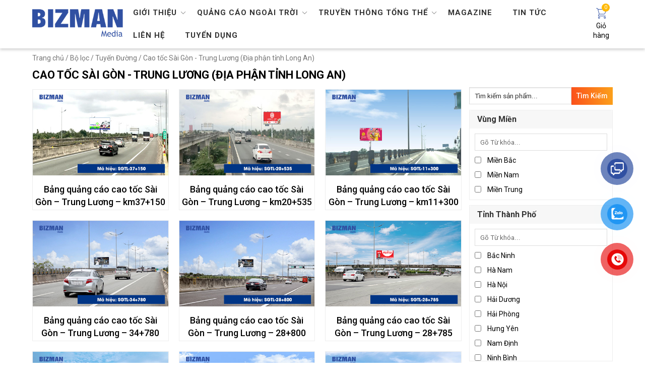

--- FILE ---
content_type: text/html; charset=UTF-8
request_url: https://bizmanmedia.vn/filter/cao-toc-sai-gon-trung-luong-dia-phan-tinh-long-an/
body_size: 111937
content:
<!DOCTYPE html>
<html lang="vi">
<head>
<meta charset="UTF-8">
<meta name="viewport" content="width=device-width, initial-scale=1">
<link rel="shortcut icon" href="https://bizmanmedia.vn/wp-content/themes/bizmantheme/favicon.png" />
  <title>Cao tốc Sài Gòn - Trung Lương (Địa phận tỉnh Long An) - Bizman Media</title>
<meta name="google-site-verification" content="5A6ybmxZBJiyOguBaCcKD9J38rC2VWyy9fOz-6KZ7hA" />
<meta name="google-site-verification" content="4urHijrFF26kt4AkR7DUa5oAtZFO9exZ_wb06VC0x6o" />
<!-- Global site tag (gtag.js) - Google Analytics -->
<script async src="https://www.googletagmanager.com/gtag/js?id=G-KXCW9FVQZQ"></script>
<script>
  window.dataLayer = window.dataLayer || [];
  function gtag(){dataLayer.push(arguments);}
  gtag('js', new Date());

  gtag('config', 'G-KXCW9FVQZQ');
</script>
<!-- Google tag (gtag.js) -->
<script async src="https://www.googletagmanager.com/gtag/js?id=AW-633190439">
</script>
<script>
  window.dataLayer = window.dataLayer || [];
  function gtag(){dataLayer.push(arguments);}
  gtag('js', new Date());

  gtag('config', 'AW-633190439');
</script>
<!-- Google Tag Manager -->
<script>(function(w,d,s,l,i){w[l]=w[l]||[];w[l].push({'gtm.start':
new Date().getTime(),event:'gtm.js'});var f=d.getElementsByTagName(s)[0],
j=d.createElement(s),dl=l!='dataLayer'?'&l='+l:'';j.async=true;j.src=
'https://www.googletagmanager.com/gtm.js?id='+i+dl;f.parentNode.insertBefore(j,f);
})(window,document,'script','dataLayer','GTM-K3R6633');</script>
<!-- End Google Tag Manager -->
<style>
.fb_dialog.fb_dialog_advanced iframe {
    bottom: 95px !important;
}
</style>

<!-- Meta Pixel Code -->
<script>
!function(f,b,e,v,n,t,s)
{if(f.fbq)return;n=f.fbq=function(){n.callMethod?
n.callMethod.apply(n,arguments):n.queue.push(arguments)};
if(!f._fbq)f._fbq=n;n.push=n;n.loaded=!0;n.version='2.0';
n.queue=[];t=b.createElement(e);t.async=!0;
t.src=v;s=b.getElementsByTagName(e)[0];
s.parentNode.insertBefore(t,s)}(window, document,'script',
'https://connect.facebook.net/en_US/fbevents.js');
fbq('init', '2962118173975821');
fbq('track', 'PageView');
</script>
<noscript><img height="1" width="1" style="display:none"
src="https://www.facebook.com/tr?id=2962118173975821&ev=PageView&noscript=1"
/></noscript>
<!-- End Meta Pixel Code --><meta name='robots' content='index, follow, max-image-preview:large, max-snippet:-1, max-video-preview:-1' />

	<!-- This site is optimized with the Yoast SEO Premium plugin v20.11 (Yoast SEO v26.6) - https://yoast.com/wordpress/plugins/seo/ -->
	<link rel="canonical" href="https://bizmanmedia.vn/filter/cao-toc-sai-gon-trung-luong-dia-phan-tinh-long-an/" />
	<meta property="og:locale" content="vi_VN" />
	<meta property="og:type" content="article" />
	<meta property="og:title" content="Lưu trữ Cao tốc Sài Gòn - Trung Lương (Địa phận tỉnh Long An)" />
	<meta property="og:url" content="https://bizmanmedia.vn/filter/cao-toc-sai-gon-trung-luong-dia-phan-tinh-long-an/" />
	<meta property="og:site_name" content="Bizman Media" />
	<meta name="twitter:card" content="summary_large_image" />
	<script type="application/ld+json" class="yoast-schema-graph">{"@context":"https://schema.org","@graph":[{"@type":"CollectionPage","@id":"https://bizmanmedia.vn/filter/cao-toc-sai-gon-trung-luong-dia-phan-tinh-long-an/","url":"https://bizmanmedia.vn/filter/cao-toc-sai-gon-trung-luong-dia-phan-tinh-long-an/","name":"Lưu trữ Cao tốc Sài Gòn - Trung Lương (Địa phận tỉnh Long An) | Bizman Media","isPartOf":{"@id":"https://bizmanmedia.vn/#website"},"primaryImageOfPage":{"@id":"https://bizmanmedia.vn/filter/cao-toc-sai-gon-trung-luong-dia-phan-tinh-long-an/#primaryimage"},"image":{"@id":"https://bizmanmedia.vn/filter/cao-toc-sai-gon-trung-luong-dia-phan-tinh-long-an/#primaryimage"},"thumbnailUrl":"https://bizmanmedia.vn/wp-content/uploads/2022/03/SGTL-37150-2.jpg","breadcrumb":{"@id":"https://bizmanmedia.vn/filter/cao-toc-sai-gon-trung-luong-dia-phan-tinh-long-an/#breadcrumb"},"inLanguage":"vi"},{"@type":"ImageObject","inLanguage":"vi","@id":"https://bizmanmedia.vn/filter/cao-toc-sai-gon-trung-luong-dia-phan-tinh-long-an/#primaryimage","url":"https://bizmanmedia.vn/wp-content/uploads/2022/03/SGTL-37150-2.jpg","contentUrl":"https://bizmanmedia.vn/wp-content/uploads/2022/03/SGTL-37150-2.jpg","width":442,"height":280},{"@type":"BreadcrumbList","@id":"https://bizmanmedia.vn/filter/cao-toc-sai-gon-trung-luong-dia-phan-tinh-long-an/#breadcrumb","itemListElement":[{"@type":"ListItem","position":1,"name":"Trang chủ","item":"https://bizmanmedia.vn/"},{"@type":"ListItem","position":2,"name":"Tuyến Đường","item":"https://bizmanmedia.vn/filter/tuyen-duong/"},{"@type":"ListItem","position":3,"name":"Cao tốc Sài Gòn - Trung Lương (Địa phận tỉnh Long An)"}]},{"@type":"WebSite","@id":"https://bizmanmedia.vn/#website","url":"https://bizmanmedia.vn/","name":"Bizman Media","description":"OOH Advertising &amp; Marketing Agency","publisher":{"@id":"https://bizmanmedia.vn/#organization"},"potentialAction":[{"@type":"SearchAction","target":{"@type":"EntryPoint","urlTemplate":"https://bizmanmedia.vn/?s={search_term_string}"},"query-input":{"@type":"PropertyValueSpecification","valueRequired":true,"valueName":"search_term_string"}}],"inLanguage":"vi"},{"@type":"Organization","@id":"https://bizmanmedia.vn/#organization","name":"Bizman Media","url":"https://bizmanmedia.vn/","logo":{"@type":"ImageObject","inLanguage":"vi","@id":"https://bizmanmedia.vn/#/schema/logo/image/","url":"https://bizmanmedia.vn/wp-content/uploads/2022/05/7e1e8c09-032c-4e37-9f7f-0358d20881d0-scaled-e1652068606587.jpg","contentUrl":"https://bizmanmedia.vn/wp-content/uploads/2022/05/7e1e8c09-032c-4e37-9f7f-0358d20881d0-scaled-e1652068606587.jpg","width":2246,"height":729,"caption":"Bizman Media"},"image":{"@id":"https://bizmanmedia.vn/#/schema/logo/image/"},"sameAs":["https://www.facebook.com/Bizman.OOH","https://www.youtube.com/channel/UCksHSCoG8f9n08x3Dfny7sA"]}]}</script>
	<!-- / Yoast SEO Premium plugin. -->


<link rel="alternate" type="application/rss+xml" title="Nguồn cấp Bizman Media &raquo; Cao tốc Sài Gòn - Trung Lương (Địa phận tỉnh Long An) Bộ Lọc" href="https://bizmanmedia.vn/filter/cao-toc-sai-gon-trung-luong-dia-phan-tinh-long-an/feed/" />
<style id='wp-img-auto-sizes-contain-inline-css' type='text/css'>
img:is([sizes=auto i],[sizes^="auto," i]){contain-intrinsic-size:3000px 1500px}
/*# sourceURL=wp-img-auto-sizes-contain-inline-css */
</style>
<style id='wp-emoji-styles-inline-css' type='text/css'>

	img.wp-smiley, img.emoji {
		display: inline !important;
		border: none !important;
		box-shadow: none !important;
		height: 1em !important;
		width: 1em !important;
		margin: 0 0.07em !important;
		vertical-align: -0.1em !important;
		background: none !important;
		padding: 0 !important;
	}
/*# sourceURL=wp-emoji-styles-inline-css */
</style>
<style id='wp-block-library-inline-css' type='text/css'>
:root{--wp-block-synced-color:#7a00df;--wp-block-synced-color--rgb:122,0,223;--wp-bound-block-color:var(--wp-block-synced-color);--wp-editor-canvas-background:#ddd;--wp-admin-theme-color:#007cba;--wp-admin-theme-color--rgb:0,124,186;--wp-admin-theme-color-darker-10:#006ba1;--wp-admin-theme-color-darker-10--rgb:0,107,160.5;--wp-admin-theme-color-darker-20:#005a87;--wp-admin-theme-color-darker-20--rgb:0,90,135;--wp-admin-border-width-focus:2px}@media (min-resolution:192dpi){:root{--wp-admin-border-width-focus:1.5px}}.wp-element-button{cursor:pointer}:root .has-very-light-gray-background-color{background-color:#eee}:root .has-very-dark-gray-background-color{background-color:#313131}:root .has-very-light-gray-color{color:#eee}:root .has-very-dark-gray-color{color:#313131}:root .has-vivid-green-cyan-to-vivid-cyan-blue-gradient-background{background:linear-gradient(135deg,#00d084,#0693e3)}:root .has-purple-crush-gradient-background{background:linear-gradient(135deg,#34e2e4,#4721fb 50%,#ab1dfe)}:root .has-hazy-dawn-gradient-background{background:linear-gradient(135deg,#faaca8,#dad0ec)}:root .has-subdued-olive-gradient-background{background:linear-gradient(135deg,#fafae1,#67a671)}:root .has-atomic-cream-gradient-background{background:linear-gradient(135deg,#fdd79a,#004a59)}:root .has-nightshade-gradient-background{background:linear-gradient(135deg,#330968,#31cdcf)}:root .has-midnight-gradient-background{background:linear-gradient(135deg,#020381,#2874fc)}:root{--wp--preset--font-size--normal:16px;--wp--preset--font-size--huge:42px}.has-regular-font-size{font-size:1em}.has-larger-font-size{font-size:2.625em}.has-normal-font-size{font-size:var(--wp--preset--font-size--normal)}.has-huge-font-size{font-size:var(--wp--preset--font-size--huge)}.has-text-align-center{text-align:center}.has-text-align-left{text-align:left}.has-text-align-right{text-align:right}.has-fit-text{white-space:nowrap!important}#end-resizable-editor-section{display:none}.aligncenter{clear:both}.items-justified-left{justify-content:flex-start}.items-justified-center{justify-content:center}.items-justified-right{justify-content:flex-end}.items-justified-space-between{justify-content:space-between}.screen-reader-text{border:0;clip-path:inset(50%);height:1px;margin:-1px;overflow:hidden;padding:0;position:absolute;width:1px;word-wrap:normal!important}.screen-reader-text:focus{background-color:#ddd;clip-path:none;color:#444;display:block;font-size:1em;height:auto;left:5px;line-height:normal;padding:15px 23px 14px;text-decoration:none;top:5px;width:auto;z-index:100000}html :where(.has-border-color){border-style:solid}html :where([style*=border-top-color]){border-top-style:solid}html :where([style*=border-right-color]){border-right-style:solid}html :where([style*=border-bottom-color]){border-bottom-style:solid}html :where([style*=border-left-color]){border-left-style:solid}html :where([style*=border-width]){border-style:solid}html :where([style*=border-top-width]){border-top-style:solid}html :where([style*=border-right-width]){border-right-style:solid}html :where([style*=border-bottom-width]){border-bottom-style:solid}html :where([style*=border-left-width]){border-left-style:solid}html :where(img[class*=wp-image-]){height:auto;max-width:100%}:where(figure){margin:0 0 1em}html :where(.is-position-sticky){--wp-admin--admin-bar--position-offset:var(--wp-admin--admin-bar--height,0px)}@media screen and (max-width:600px){html :where(.is-position-sticky){--wp-admin--admin-bar--position-offset:0px}}

/*# sourceURL=wp-block-library-inline-css */
</style><link rel='stylesheet' id='wc-blocks-style-css' href='https://bizmanmedia.vn/wp-content/plugins/woocommerce/assets/client/blocks/wc-blocks.css?ver=wc-10.0.5' type='text/css' media='all' />
<style id='global-styles-inline-css' type='text/css'>
:root{--wp--preset--aspect-ratio--square: 1;--wp--preset--aspect-ratio--4-3: 4/3;--wp--preset--aspect-ratio--3-4: 3/4;--wp--preset--aspect-ratio--3-2: 3/2;--wp--preset--aspect-ratio--2-3: 2/3;--wp--preset--aspect-ratio--16-9: 16/9;--wp--preset--aspect-ratio--9-16: 9/16;--wp--preset--color--black: #000000;--wp--preset--color--cyan-bluish-gray: #abb8c3;--wp--preset--color--white: #ffffff;--wp--preset--color--pale-pink: #f78da7;--wp--preset--color--vivid-red: #cf2e2e;--wp--preset--color--luminous-vivid-orange: #ff6900;--wp--preset--color--luminous-vivid-amber: #fcb900;--wp--preset--color--light-green-cyan: #7bdcb5;--wp--preset--color--vivid-green-cyan: #00d084;--wp--preset--color--pale-cyan-blue: #8ed1fc;--wp--preset--color--vivid-cyan-blue: #0693e3;--wp--preset--color--vivid-purple: #9b51e0;--wp--preset--gradient--vivid-cyan-blue-to-vivid-purple: linear-gradient(135deg,rgb(6,147,227) 0%,rgb(155,81,224) 100%);--wp--preset--gradient--light-green-cyan-to-vivid-green-cyan: linear-gradient(135deg,rgb(122,220,180) 0%,rgb(0,208,130) 100%);--wp--preset--gradient--luminous-vivid-amber-to-luminous-vivid-orange: linear-gradient(135deg,rgb(252,185,0) 0%,rgb(255,105,0) 100%);--wp--preset--gradient--luminous-vivid-orange-to-vivid-red: linear-gradient(135deg,rgb(255,105,0) 0%,rgb(207,46,46) 100%);--wp--preset--gradient--very-light-gray-to-cyan-bluish-gray: linear-gradient(135deg,rgb(238,238,238) 0%,rgb(169,184,195) 100%);--wp--preset--gradient--cool-to-warm-spectrum: linear-gradient(135deg,rgb(74,234,220) 0%,rgb(151,120,209) 20%,rgb(207,42,186) 40%,rgb(238,44,130) 60%,rgb(251,105,98) 80%,rgb(254,248,76) 100%);--wp--preset--gradient--blush-light-purple: linear-gradient(135deg,rgb(255,206,236) 0%,rgb(152,150,240) 100%);--wp--preset--gradient--blush-bordeaux: linear-gradient(135deg,rgb(254,205,165) 0%,rgb(254,45,45) 50%,rgb(107,0,62) 100%);--wp--preset--gradient--luminous-dusk: linear-gradient(135deg,rgb(255,203,112) 0%,rgb(199,81,192) 50%,rgb(65,88,208) 100%);--wp--preset--gradient--pale-ocean: linear-gradient(135deg,rgb(255,245,203) 0%,rgb(182,227,212) 50%,rgb(51,167,181) 100%);--wp--preset--gradient--electric-grass: linear-gradient(135deg,rgb(202,248,128) 0%,rgb(113,206,126) 100%);--wp--preset--gradient--midnight: linear-gradient(135deg,rgb(2,3,129) 0%,rgb(40,116,252) 100%);--wp--preset--font-size--small: 13px;--wp--preset--font-size--medium: 20px;--wp--preset--font-size--large: 36px;--wp--preset--font-size--x-large: 42px;--wp--preset--spacing--20: 0.44rem;--wp--preset--spacing--30: 0.67rem;--wp--preset--spacing--40: 1rem;--wp--preset--spacing--50: 1.5rem;--wp--preset--spacing--60: 2.25rem;--wp--preset--spacing--70: 3.38rem;--wp--preset--spacing--80: 5.06rem;--wp--preset--shadow--natural: 6px 6px 9px rgba(0, 0, 0, 0.2);--wp--preset--shadow--deep: 12px 12px 50px rgba(0, 0, 0, 0.4);--wp--preset--shadow--sharp: 6px 6px 0px rgba(0, 0, 0, 0.2);--wp--preset--shadow--outlined: 6px 6px 0px -3px rgb(255, 255, 255), 6px 6px rgb(0, 0, 0);--wp--preset--shadow--crisp: 6px 6px 0px rgb(0, 0, 0);}:where(.is-layout-flex){gap: 0.5em;}:where(.is-layout-grid){gap: 0.5em;}body .is-layout-flex{display: flex;}.is-layout-flex{flex-wrap: wrap;align-items: center;}.is-layout-flex > :is(*, div){margin: 0;}body .is-layout-grid{display: grid;}.is-layout-grid > :is(*, div){margin: 0;}:where(.wp-block-columns.is-layout-flex){gap: 2em;}:where(.wp-block-columns.is-layout-grid){gap: 2em;}:where(.wp-block-post-template.is-layout-flex){gap: 1.25em;}:where(.wp-block-post-template.is-layout-grid){gap: 1.25em;}.has-black-color{color: var(--wp--preset--color--black) !important;}.has-cyan-bluish-gray-color{color: var(--wp--preset--color--cyan-bluish-gray) !important;}.has-white-color{color: var(--wp--preset--color--white) !important;}.has-pale-pink-color{color: var(--wp--preset--color--pale-pink) !important;}.has-vivid-red-color{color: var(--wp--preset--color--vivid-red) !important;}.has-luminous-vivid-orange-color{color: var(--wp--preset--color--luminous-vivid-orange) !important;}.has-luminous-vivid-amber-color{color: var(--wp--preset--color--luminous-vivid-amber) !important;}.has-light-green-cyan-color{color: var(--wp--preset--color--light-green-cyan) !important;}.has-vivid-green-cyan-color{color: var(--wp--preset--color--vivid-green-cyan) !important;}.has-pale-cyan-blue-color{color: var(--wp--preset--color--pale-cyan-blue) !important;}.has-vivid-cyan-blue-color{color: var(--wp--preset--color--vivid-cyan-blue) !important;}.has-vivid-purple-color{color: var(--wp--preset--color--vivid-purple) !important;}.has-black-background-color{background-color: var(--wp--preset--color--black) !important;}.has-cyan-bluish-gray-background-color{background-color: var(--wp--preset--color--cyan-bluish-gray) !important;}.has-white-background-color{background-color: var(--wp--preset--color--white) !important;}.has-pale-pink-background-color{background-color: var(--wp--preset--color--pale-pink) !important;}.has-vivid-red-background-color{background-color: var(--wp--preset--color--vivid-red) !important;}.has-luminous-vivid-orange-background-color{background-color: var(--wp--preset--color--luminous-vivid-orange) !important;}.has-luminous-vivid-amber-background-color{background-color: var(--wp--preset--color--luminous-vivid-amber) !important;}.has-light-green-cyan-background-color{background-color: var(--wp--preset--color--light-green-cyan) !important;}.has-vivid-green-cyan-background-color{background-color: var(--wp--preset--color--vivid-green-cyan) !important;}.has-pale-cyan-blue-background-color{background-color: var(--wp--preset--color--pale-cyan-blue) !important;}.has-vivid-cyan-blue-background-color{background-color: var(--wp--preset--color--vivid-cyan-blue) !important;}.has-vivid-purple-background-color{background-color: var(--wp--preset--color--vivid-purple) !important;}.has-black-border-color{border-color: var(--wp--preset--color--black) !important;}.has-cyan-bluish-gray-border-color{border-color: var(--wp--preset--color--cyan-bluish-gray) !important;}.has-white-border-color{border-color: var(--wp--preset--color--white) !important;}.has-pale-pink-border-color{border-color: var(--wp--preset--color--pale-pink) !important;}.has-vivid-red-border-color{border-color: var(--wp--preset--color--vivid-red) !important;}.has-luminous-vivid-orange-border-color{border-color: var(--wp--preset--color--luminous-vivid-orange) !important;}.has-luminous-vivid-amber-border-color{border-color: var(--wp--preset--color--luminous-vivid-amber) !important;}.has-light-green-cyan-border-color{border-color: var(--wp--preset--color--light-green-cyan) !important;}.has-vivid-green-cyan-border-color{border-color: var(--wp--preset--color--vivid-green-cyan) !important;}.has-pale-cyan-blue-border-color{border-color: var(--wp--preset--color--pale-cyan-blue) !important;}.has-vivid-cyan-blue-border-color{border-color: var(--wp--preset--color--vivid-cyan-blue) !important;}.has-vivid-purple-border-color{border-color: var(--wp--preset--color--vivid-purple) !important;}.has-vivid-cyan-blue-to-vivid-purple-gradient-background{background: var(--wp--preset--gradient--vivid-cyan-blue-to-vivid-purple) !important;}.has-light-green-cyan-to-vivid-green-cyan-gradient-background{background: var(--wp--preset--gradient--light-green-cyan-to-vivid-green-cyan) !important;}.has-luminous-vivid-amber-to-luminous-vivid-orange-gradient-background{background: var(--wp--preset--gradient--luminous-vivid-amber-to-luminous-vivid-orange) !important;}.has-luminous-vivid-orange-to-vivid-red-gradient-background{background: var(--wp--preset--gradient--luminous-vivid-orange-to-vivid-red) !important;}.has-very-light-gray-to-cyan-bluish-gray-gradient-background{background: var(--wp--preset--gradient--very-light-gray-to-cyan-bluish-gray) !important;}.has-cool-to-warm-spectrum-gradient-background{background: var(--wp--preset--gradient--cool-to-warm-spectrum) !important;}.has-blush-light-purple-gradient-background{background: var(--wp--preset--gradient--blush-light-purple) !important;}.has-blush-bordeaux-gradient-background{background: var(--wp--preset--gradient--blush-bordeaux) !important;}.has-luminous-dusk-gradient-background{background: var(--wp--preset--gradient--luminous-dusk) !important;}.has-pale-ocean-gradient-background{background: var(--wp--preset--gradient--pale-ocean) !important;}.has-electric-grass-gradient-background{background: var(--wp--preset--gradient--electric-grass) !important;}.has-midnight-gradient-background{background: var(--wp--preset--gradient--midnight) !important;}.has-small-font-size{font-size: var(--wp--preset--font-size--small) !important;}.has-medium-font-size{font-size: var(--wp--preset--font-size--medium) !important;}.has-large-font-size{font-size: var(--wp--preset--font-size--large) !important;}.has-x-large-font-size{font-size: var(--wp--preset--font-size--x-large) !important;}
/*# sourceURL=global-styles-inline-css */
</style>

<style id='classic-theme-styles-inline-css' type='text/css'>
/*! This file is auto-generated */
.wp-block-button__link{color:#fff;background-color:#32373c;border-radius:9999px;box-shadow:none;text-decoration:none;padding:calc(.667em + 2px) calc(1.333em + 2px);font-size:1.125em}.wp-block-file__button{background:#32373c;color:#fff;text-decoration:none}
/*# sourceURL=/wp-includes/css/classic-themes.min.css */
</style>
<link rel='stylesheet' id='dashicons-css' href='https://bizmanmedia.vn/wp-includes/css/dashicons.min.css?ver=6.9' type='text/css' media='all' />
<link rel='stylesheet' id='admin-bar-css' href='https://bizmanmedia.vn/wp-includes/css/admin-bar.min.css?ver=6.9' type='text/css' media='all' />
<style id='admin-bar-inline-css' type='text/css'>

    /* Hide CanvasJS credits for P404 charts specifically */
    #p404RedirectChart .canvasjs-chart-credit {
        display: none !important;
    }
    
    #p404RedirectChart canvas {
        border-radius: 6px;
    }

    .p404-redirect-adminbar-weekly-title {
        font-weight: bold;
        font-size: 14px;
        color: #fff;
        margin-bottom: 6px;
    }

    #wpadminbar #wp-admin-bar-p404_free_top_button .ab-icon:before {
        content: "\f103";
        color: #dc3545;
        top: 3px;
    }
    
    #wp-admin-bar-p404_free_top_button .ab-item {
        min-width: 80px !important;
        padding: 0px !important;
    }
    
    /* Ensure proper positioning and z-index for P404 dropdown */
    .p404-redirect-adminbar-dropdown-wrap { 
        min-width: 0; 
        padding: 0;
        position: static !important;
    }
    
    #wpadminbar #wp-admin-bar-p404_free_top_button_dropdown {
        position: static !important;
    }
    
    #wpadminbar #wp-admin-bar-p404_free_top_button_dropdown .ab-item {
        padding: 0 !important;
        margin: 0 !important;
    }
    
    .p404-redirect-dropdown-container {
        min-width: 340px;
        padding: 18px 18px 12px 18px;
        background: #23282d !important;
        color: #fff;
        border-radius: 12px;
        box-shadow: 0 8px 32px rgba(0,0,0,0.25);
        margin-top: 10px;
        position: relative !important;
        z-index: 999999 !important;
        display: block !important;
        border: 1px solid #444;
    }
    
    /* Ensure P404 dropdown appears on hover */
    #wpadminbar #wp-admin-bar-p404_free_top_button .p404-redirect-dropdown-container { 
        display: none !important;
    }
    
    #wpadminbar #wp-admin-bar-p404_free_top_button:hover .p404-redirect-dropdown-container { 
        display: block !important;
    }
    
    #wpadminbar #wp-admin-bar-p404_free_top_button:hover #wp-admin-bar-p404_free_top_button_dropdown .p404-redirect-dropdown-container {
        display: block !important;
    }
    
    .p404-redirect-card {
        background: #2c3338;
        border-radius: 8px;
        padding: 18px 18px 12px 18px;
        box-shadow: 0 2px 8px rgba(0,0,0,0.07);
        display: flex;
        flex-direction: column;
        align-items: flex-start;
        border: 1px solid #444;
    }
    
    .p404-redirect-btn {
        display: inline-block;
        background: #dc3545;
        color: #fff !important;
        font-weight: bold;
        padding: 5px 22px;
        border-radius: 8px;
        text-decoration: none;
        font-size: 17px;
        transition: background 0.2s, box-shadow 0.2s;
        margin-top: 8px;
        box-shadow: 0 2px 8px rgba(220,53,69,0.15);
        text-align: center;
        line-height: 1.6;
    }
    
    .p404-redirect-btn:hover {
        background: #c82333;
        color: #fff !important;
        box-shadow: 0 4px 16px rgba(220,53,69,0.25);
    }
    
    /* Prevent conflicts with other admin bar dropdowns */
    #wpadminbar .ab-top-menu > li:hover > .ab-item,
    #wpadminbar .ab-top-menu > li.hover > .ab-item {
        z-index: auto;
    }
    
    #wpadminbar #wp-admin-bar-p404_free_top_button:hover > .ab-item {
        z-index: 999998 !important;
    }
    
/*# sourceURL=admin-bar-inline-css */
</style>
<link rel='stylesheet' id='contact-form-7-css' href='https://bizmanmedia.vn/wp-content/plugins/contact-form-7/includes/css/styles.css?ver=6.1.2' type='text/css' media='all' />
<link rel='stylesheet' id='toc-screen-css' href='https://bizmanmedia.vn/wp-content/plugins/table-of-contents-plus/screen.min.css?ver=2411.1' type='text/css' media='all' />
<style id='woocommerce-inline-inline-css' type='text/css'>
.woocommerce form .form-row .required { visibility: visible; }
/*# sourceURL=woocommerce-inline-inline-css */
</style>
<link rel='stylesheet' id='brands-styles-css' href='https://bizmanmedia.vn/wp-content/plugins/woocommerce/assets/css/brands.css?ver=10.0.5' type='text/css' media='all' />
<link rel='stylesheet' id='style-style-css' href='https://bizmanmedia.vn/wp-content/themes/bizmantheme/style.css?ver=6.9' type='text/css' media='all' />
<link rel='stylesheet' id='woocommerce-style-css' href='https://bizmanmedia.vn/wp-content/themes/bizmantheme/woocommerce/assets/css/woocommerce.css?ver=6.9' type='text/css' media='all' />
<link rel='stylesheet' id='reponsive-style-css' href='https://bizmanmedia.vn/wp-content/themes/bizmantheme/css/reponsive.css?ver=6.9' type='text/css' media='all' />
<link rel='stylesheet' id='carousel-style-css' href='https://bizmanmedia.vn/wp-content/themes/bizmantheme/css/owl.carousel.min.css?ver=6.9' type='text/css' media='all' />
<link rel='stylesheet' id='defautcarousel-style-css' href='https://bizmanmedia.vn/wp-content/themes/bizmantheme/css/owl.theme.default.min.css?ver=6.9' type='text/css' media='all' />
<link rel='stylesheet' id='awesome-style-css' href='https://bizmanmedia.vn/wp-content/themes/bizmantheme/fonts/css/font-awesome.min.css?ver=6.9' type='text/css' media='all' />
<link rel='stylesheet' id='view360-style-css' href='https://bizmanmedia.vn/wp-content/themes/bizmantheme/css/viewer.css?ver=6.9' type='text/css' media='all' />
<script type="text/javascript" src="https://bizmanmedia.vn/wp-includes/js/jquery/jquery.min.js?ver=3.7.1" id="jquery-core-js"></script>
<script type="text/javascript" src="https://bizmanmedia.vn/wp-includes/js/jquery/jquery-migrate.min.js?ver=3.4.1" id="jquery-migrate-js"></script>
<script type="text/javascript" id="3d-flip-book-client-locale-loader-js-extra">
/* <![CDATA[ */
var FB3D_CLIENT_LOCALE = {"ajaxurl":"https://bizmanmedia.vn/wp-admin/admin-ajax.php","dictionary":{"Table of contents":"Table of contents","Close":"Close","Bookmarks":"Bookmarks","Thumbnails":"Thumbnails","Search":"Search","Share":"Share","Facebook":"Facebook","Twitter":"Twitter","Email":"Email","Play":"Play","Previous page":"Previous page","Next page":"Next page","Zoom in":"Zoom in","Zoom out":"Zoom out","Fit view":"Fit view","Auto play":"Auto play","Full screen":"Full screen","More":"More","Smart pan":"Smart pan","Single page":"Single page","Sounds":"Sounds","Stats":"Stats","Print":"Print","Download":"Download","Goto first page":"Goto first page","Goto last page":"Goto last page"},"images":"https://bizmanmedia.vn/wp-content/plugins/interactive-3d-flipbook-powered-physics-engine/assets/images/","jsData":{"urls":[],"posts":{"ids_mis":[],"ids":[]},"pages":[],"firstPages":[],"bookCtrlProps":[],"bookTemplates":[]},"key":"3d-flip-book","pdfJS":{"pdfJsLib":"https://bizmanmedia.vn/wp-content/plugins/interactive-3d-flipbook-powered-physics-engine/assets/js/pdf.min.js?ver=4.3.136","pdfJsWorker":"https://bizmanmedia.vn/wp-content/plugins/interactive-3d-flipbook-powered-physics-engine/assets/js/pdf.worker.js?ver=4.3.136","stablePdfJsLib":"https://bizmanmedia.vn/wp-content/plugins/interactive-3d-flipbook-powered-physics-engine/assets/js/stable/pdf.min.js?ver=2.5.207","stablePdfJsWorker":"https://bizmanmedia.vn/wp-content/plugins/interactive-3d-flipbook-powered-physics-engine/assets/js/stable/pdf.worker.js?ver=2.5.207","pdfJsCMapUrl":"https://bizmanmedia.vn/wp-content/plugins/interactive-3d-flipbook-powered-physics-engine/assets/cmaps/"},"cacheurl":"https://bizmanmedia.vn/wp-content/uploads/3d-flip-book/cache/","pluginsurl":"https://bizmanmedia.vn/wp-content/plugins/","pluginurl":"https://bizmanmedia.vn/wp-content/plugins/interactive-3d-flipbook-powered-physics-engine/","thumbnailSize":{"width":"400","height":"300"},"version":"1.16.17"};
//# sourceURL=3d-flip-book-client-locale-loader-js-extra
/* ]]> */
</script>
<script type="text/javascript" src="https://bizmanmedia.vn/wp-content/plugins/interactive-3d-flipbook-powered-physics-engine/assets/js/client-locale-loader.js?ver=1.16.17" id="3d-flip-book-client-locale-loader-js" async="async" data-wp-strategy="async"></script>
<script type="text/javascript" src="https://bizmanmedia.vn/wp-content/plugins/woocommerce/assets/js/jquery-blockui/jquery.blockUI.min.js?ver=2.7.0-wc.10.0.5" id="jquery-blockui-js" defer="defer" data-wp-strategy="defer"></script>
<script type="text/javascript" id="wc-add-to-cart-js-extra">
/* <![CDATA[ */
var wc_add_to_cart_params = {"ajax_url":"/wp-admin/admin-ajax.php","wc_ajax_url":"/?wc-ajax=%%endpoint%%","i18n_view_cart":"Xem gi\u1ecf h\u00e0ng","cart_url":"https://bizmanmedia.vn/san-pham-quan-tam/","is_cart":"","cart_redirect_after_add":"no"};
//# sourceURL=wc-add-to-cart-js-extra
/* ]]> */
</script>
<script type="text/javascript" src="https://bizmanmedia.vn/wp-content/plugins/woocommerce/assets/js/frontend/add-to-cart.min.js?ver=10.0.5" id="wc-add-to-cart-js" defer="defer" data-wp-strategy="defer"></script>
<script type="text/javascript" src="https://bizmanmedia.vn/wp-content/plugins/woocommerce/assets/js/js-cookie/js.cookie.min.js?ver=2.1.4-wc.10.0.5" id="js-cookie-js" defer="defer" data-wp-strategy="defer"></script>
<script type="text/javascript" id="woocommerce-js-extra">
/* <![CDATA[ */
var woocommerce_params = {"ajax_url":"/wp-admin/admin-ajax.php","wc_ajax_url":"/?wc-ajax=%%endpoint%%","i18n_password_show":"Hi\u1ec3n th\u1ecb m\u1eadt kh\u1ea9u","i18n_password_hide":"\u1ea8n m\u1eadt kh\u1ea9u"};
//# sourceURL=woocommerce-js-extra
/* ]]> */
</script>
<script type="text/javascript" src="https://bizmanmedia.vn/wp-content/plugins/woocommerce/assets/js/frontend/woocommerce.min.js?ver=10.0.5" id="woocommerce-js" defer="defer" data-wp-strategy="defer"></script>
<script type="text/javascript" src="https://bizmanmedia.vn/wp-content/themes/bizmantheme/js/owl.carousel.js?ver=6.9" id="carousel-js"></script>
<script type="text/javascript" src="https://bizmanmedia.vn/wp-content/themes/bizmantheme/js/three.min.js?ver=6.9" id="three-js"></script>
<script type="text/javascript" src="https://bizmanmedia.vn/wp-content/themes/bizmantheme/js/viewer.js?ver=6.9" id="viewer-js"></script>
<script type="text/javascript" src="https://bizmanmedia.vn/wp-content/themes/bizmantheme/js/fun.js?ver=6.9" id="fun-js"></script>
<link rel="https://api.w.org/" href="https://bizmanmedia.vn/wp-json/" /><link rel="EditURI" type="application/rsd+xml" title="RSD" href="https://bizmanmedia.vn/xmlrpc.php?rsd" />
<meta name="generator" content="WordPress 6.9" />
<meta name="generator" content="WooCommerce 10.0.5" />
	<noscript><style>.woocommerce-product-gallery{ opacity: 1 !important; }</style></noscript>
	<link rel="icon" href="https://bizmanmedia.vn/wp-content/uploads/2022/01/cropped-FAVICON_BM-32x32.png" sizes="32x32" />
<link rel="icon" href="https://bizmanmedia.vn/wp-content/uploads/2022/01/cropped-FAVICON_BM-192x192.png" sizes="192x192" />
<link rel="apple-touch-icon" href="https://bizmanmedia.vn/wp-content/uploads/2022/01/cropped-FAVICON_BM-180x180.png" />
<meta name="msapplication-TileImage" content="https://bizmanmedia.vn/wp-content/uploads/2022/01/cropped-FAVICON_BM-270x270.png" />
</head>
<body class="archive tax-filter term-cao-toc-sai-gon-trung-luong-dia-phan-tinh-long-an term-1001 wp-theme-bizmantheme theme-bizmantheme has_devvn_toolbar woocommerce woocommerce-page woocommerce-no-js" data-home="https://bizmanmedia.vn" data-id="15056">
<div class="ent-full fullbgtop">
  <div class="ent-full header-top">
    <div class="ent-container ent-top ent-flex">
        <div class="ent-lg-lh">
                      <div class="h1">
            <a title="Về trang chủ https://bizmanmedia.vn" href="/" class="ent-logo">
            <img width="262" height="80" src="https://bizmanmedia.vn/wp-content/uploads/2022/03/logomedia_bizman.png" class="logo_header" alt="" decoding="async" />            </a> 
            </div>
                  </div>
        <div class="end_heased">
          <div id="cssmenu" class="menu-main-menu-container"><ul id="top-menu-list" class="menu-top ul-del header-right top-menu top-menu-pc ent-flex"><li id="menu-item-15626" class="menu-item menu-item-type-custom menu-item-object-custom menu-item-has-children menu-item-15626"><a href="https://bizmanmedia.vn/gioi-thieu-ve-bizman/">Giới thiệu</a>
<ul class="sub-menu">
	<li id="menu-item-11437" class="menu-item menu-item-type-post_type menu-item-object-page menu-item-11437"><a href="https://bizmanmedia.vn/profile/">Hồ sơ năng lực</a></li>
</ul>
</li>
<li id="menu-item-13271" class="menu-item menu-item-type-post_type menu-item-object-page menu-item-has-children menu-item-13271"><a href="https://bizmanmedia.vn/quang-cao-ngoai-troi/">Quảng Cáo Ngoài Trời</a>
<ul class="sub-menu">
	<li id="menu-item-13273" class="menu-item menu-item-type-taxonomy menu-item-object-product_cat menu-item-13273"><a href="https://bizmanmedia.vn/bang-quang-cao-cao-toc-quoc-lo/">Bảng quảng cáo cao tốc, quốc lộ</a></li>
	<li id="menu-item-13272" class="menu-item menu-item-type-taxonomy menu-item-object-product_cat menu-item-13272"><a href="https://bizmanmedia.vn/bang-quang-cao-noi-do/">Bảng quảng cáo nội đô</a></li>
	<li id="menu-item-13275" class="menu-item menu-item-type-taxonomy menu-item-object-product_cat menu-item-13275"><a href="https://bizmanmedia.vn/man-hinh-led-noi-do/">Màn hình LED nội đô</a></li>
	<li id="menu-item-13276" class="menu-item menu-item-type-taxonomy menu-item-object-product_cat menu-item-13276"><a href="https://bizmanmedia.vn/man-hinh-led-cang-hkqt/">Màn hình LED cảng HKQT</a></li>
	<li id="menu-item-13277" class="menu-item menu-item-type-taxonomy menu-item-object-product_cat menu-item-13277"><a href="https://bizmanmedia.vn/xe-day-hanh-ly-cang-hkqt/">Xe đẩy hành lý cảng HKQT</a></li>
	<li id="menu-item-13274" class="menu-item menu-item-type-taxonomy menu-item-object-product_cat menu-item-13274"><a href="https://bizmanmedia.vn/hop-den-led-cang-hkqt/">Hộp đèn cảng HKQT</a></li>
	<li id="menu-item-18969" class="menu-item menu-item-type-custom menu-item-object-custom menu-item-18969"><a href="https://bizmanmedia.vn/tai-tro-trang-tri-tuyen-pho/">Trang trí tuyến phố</a></li>
</ul>
</li>
<li id="menu-item-15590" class="menu-item menu-item-type-custom menu-item-object-custom menu-item-has-children menu-item-15590"><a href="#">Truyền thông tổng thể</a>
<ul class="sub-menu">
	<li id="menu-item-15627" class="menu-item menu-item-type-custom menu-item-object-custom menu-item-15627"><a href="https://bizmanmedia.vn/tu-van-chien-luoc/">Tư vấn chiến lược</a></li>
	<li id="menu-item-15595" class="menu-item menu-item-type-custom menu-item-object-custom menu-item-has-children menu-item-15595"><a href="https://bizmanmedia.vn/digital-marketing/">Quảng cáo trực tuyến</a>
	<ul class="sub-menu">
		<li id="menu-item-15596" class="menu-item menu-item-type-custom menu-item-object-custom menu-item-15596"><a href="https://bizmanmedia.vn/digital-marketing/quang-cao-google-adwords/">Quảng Cáo Google Adwords</a></li>
		<li id="menu-item-15597" class="menu-item menu-item-type-custom menu-item-object-custom menu-item-15597"><a href="https://bizmanmedia.vn/quang-cao-facebook-ads/">Quảng Cáo Facebook Ads</a></li>
		<li id="menu-item-15598" class="menu-item menu-item-type-custom menu-item-object-custom menu-item-15598"><a href="https://bizmanmedia.vn/quang-cao-youtube-ads/">Dịch vụ Youtube Ads</a></li>
		<li id="menu-item-15599" class="menu-item menu-item-type-custom menu-item-object-custom menu-item-15599"><a href="https://bizmanmedia.vn/quang-cao-tiktok-ads/">Quảng cáo Tiktok Ads</a></li>
		<li id="menu-item-15600" class="menu-item menu-item-type-custom menu-item-object-custom menu-item-15600"><a href="https://bizmanmedia.vn/quang-cao-zalo-ads/">Quảng Cáo Zalo Ads</a></li>
		<li id="menu-item-15602" class="menu-item menu-item-type-custom menu-item-object-custom menu-item-15602"><a href="https://bizmanmedia.vn/seo-tong-the/">SEO TỔNG THỂ</a></li>
	</ul>
</li>
	<li id="menu-item-15588" class="menu-item menu-item-type-custom menu-item-object-custom menu-item-15588"><a href="https://bizmanmedia.vn/tin-tuc/cac-goi-dich-vu/">Các gói dịch vụ</a></li>
	<li id="menu-item-15628" class="menu-item menu-item-type-custom menu-item-object-custom menu-item-15628"><a href="https://bizmanmedia.vn/to-chuc-su-kien/">Tổ chức sự kiện</a></li>
	<li id="menu-item-19205" class="menu-item menu-item-type-post_type menu-item-object-page menu-item-19205"><a href="https://bizmanmedia.vn/du-an-noi-bat-cu-2/">Dự án nổi bật</a></li>
</ul>
</li>
<li id="menu-item-20284" class="menu-item menu-item-type-taxonomy menu-item-object-collection menu-item-20284"><a href="https://bizmanmedia.vn/collection/bizman-media-news/">Magazine</a></li>
<li id="menu-item-15594" class="menu-item menu-item-type-taxonomy menu-item-object-category menu-item-15594"><a href="https://bizmanmedia.vn/tin-tuc/">Tin tức</a></li>
<li id="menu-item-15593" class="menu-item menu-item-type-custom menu-item-object-custom menu-item-15593"><a href="https://bizmanmedia.vn/lien-he/">Liên hệ</a></li>
<li id="menu-item-15592" class="menu-item menu-item-type-custom menu-item-object-custom menu-item-15592"><a href="https://bizmanmedia.vn/bizman-tuyen-dung/">Tuyển dụng</a></li>
</ul></div>          <div class="popup_cart_hover">
            <a id="cart-total" class="CartCount cart-customlocation" href="https://bizmanmedia.vn/san-pham-quan-tam/" title="Xem sản phẩm quan tâm">
             <i class="cart-icon"></i>
              <span class="cart-count">0</span>
              <span class="cart-text">Giỏ hàng</span>
            </a>
          </div>
        </div>
    </div>
    
  </div>
  
</div>
<div class="ent-full ent-woocommer">
<div class="ent-container">
<nav class="woocommerce-breadcrumb" aria-label="Breadcrumb"><a href="https://bizmanmedia.vn">Trang chủ</a>&nbsp;&#47;&nbsp;Bộ lọc&nbsp;&#47;&nbsp;<a href="https://bizmanmedia.vn/filter/tuyen-duong/">Tuyến Đường</a>&nbsp;&#47;&nbsp;Cao tốc Sài Gòn - Trung Lương (Địa phận tỉnh Long An)</nav><header class="woocommerce-products-header">
			<h1 class="woocommerce-products-header__title page-title">Cao tốc Sài Gòn - Trung Lương (Địa phận tỉnh Long An)</h1>
		</header>
        <input type="hidden" class="current_term" value="1001">
    <div class="container_search"><div id="search-form-woo"><form role="search" method="get" id="searchform" action="https://bizmanmedia.vn/">
        <div>
            <label class="screen-reader-text" for="s">Tìm kiếm:</label>
            <input type="text" value="" name="s" id="s" placeholder="Tìm kiếm sản phẩm..." />
            <input type="submit" id="searchsubmit" value="Tìm kiếm" />
            <input type="hidden" name="post_type" value="product" />
        </div>
    </form></div><div class="item_container_search"><h4>Vùng Miền</h4><span class="seaclass"><input type="text" class="live-search-box" placeholder="Gõ Từ khóa..." /></span><div class="content_search"><a href="https://bizmanmedia.vn/filter/mien-bac/" data-id="850" class="item_search"> <input type="checkbox" class="check_id">
                            <span>Miền Bắc</span></a><a href="https://bizmanmedia.vn/filter/mien-nam/" data-id="852" class="item_search"> <input type="checkbox" class="check_id">
                            <span>Miền Nam</span></a><a href="https://bizmanmedia.vn/filter/mien-trung-vung-mien/" data-id="851" class="item_search"> <input type="checkbox" class="check_id">
                            <span>Miền Trung</span></a></div></div><div class="item_container_search tinh_thanh_pho scrolly"><h4>Tỉnh Thành Phố</h4><span class="seaclass"><input type="text" class="live-search-box" placeholder="Gõ Từ khóa..." /></span><div class="content_search"><a href="https://bizmanmedia.vn/filter/bac-ninh/" data-id="1049" class="item_search"> <input type="checkbox" class="check_id">
                                <span>Bắc Ninh</span></a><a href="https://bizmanmedia.vn/filter/ha-nam/" data-id="1122" class="item_search"> <input type="checkbox" class="check_id">
                                <span>Hà Nam</span></a><a href="https://bizmanmedia.vn/filter/ha-noi/" data-id="1123" class="item_search"> <input type="checkbox" class="check_id">
                                <span>Hà Nội</span></a><a href="https://bizmanmedia.vn/filter/hai-duong/" data-id="1124" class="item_search"> <input type="checkbox" class="check_id">
                                <span>Hải Dương</span></a><a href="https://bizmanmedia.vn/filter/hai-phong/" data-id="1125" class="item_search"> <input type="checkbox" class="check_id">
                                <span>Hải Phòng</span></a><a href="https://bizmanmedia.vn/filter/hung-yen/" data-id="1126" class="item_search"> <input type="checkbox" class="check_id">
                                <span>Hưng Yên</span></a><a href="https://bizmanmedia.vn/filter/nam-dinh/" data-id="1127" class="item_search"> <input type="checkbox" class="check_id">
                                <span>Nam Định</span></a><a href="https://bizmanmedia.vn/filter/ninh-binh/" data-id="1128" class="item_search"> <input type="checkbox" class="check_id">
                                <span>Ninh Bình</span></a><a href="https://bizmanmedia.vn/filter/thai-binh/" data-id="1129" class="item_search"> <input type="checkbox" class="check_id">
                                <span>Thái Bình</span></a><a href="https://bizmanmedia.vn/filter/thai-nguyen/" data-id="1118" class="item_search"> <input type="checkbox" class="check_id">
                                <span>Thái Nguyên</span></a><a href="https://bizmanmedia.vn/filter/vinh-phuc/" data-id="1130" class="item_search"> <input type="checkbox" class="check_id">
                                <span>Vĩnh Phúc</span></a><a href="https://bizmanmedia.vn/filter/da-nang/" data-id="1142" class="item_search"> <input type="checkbox" class="check_id">
                                <span>Đà Nẵng</span></a><a href="https://bizmanmedia.vn/filter/khanh-hoa/" data-id="1147" class="item_search"> <input type="checkbox" class="check_id">
                                <span>Khánh Hòa</span></a><a href="https://bizmanmedia.vn/filter/nghe-an/" data-id="1132" class="item_search"> <input type="checkbox" class="check_id">
                                <span>Nghệ An</span></a><a href="https://bizmanmedia.vn/filter/quang-nam/" data-id="1143" class="item_search"> <input type="checkbox" class="check_id">
                                <span>Quảng Nam</span></a><a href="https://bizmanmedia.vn/filter/thanh-hoa/" data-id="1131" class="item_search"> <input type="checkbox" class="check_id">
                                <span>Thanh Hóa</span></a><a href="https://bizmanmedia.vn/filter/ben-tre/" data-id="1160" class="item_search"> <input type="checkbox" class="check_id">
                                <span>Bến Tre</span></a><a href="https://bizmanmedia.vn/filter/dong-nai/" data-id="1152" class="item_search"> <input type="checkbox" class="check_id">
                                <span>Đồng Nai</span></a><a href="https://bizmanmedia.vn/filter/long-an/" data-id="1156" class="item_search"> <input type="checkbox" class="check_id">
                                <span>Long An</span></a><a href="https://bizmanmedia.vn/filter/thanh-pho-ho-chi-minh/" data-id="1155" class="item_search"> <input type="checkbox" class="check_id">
                                <span>Thành phố Hồ Chí Minh</span></a><a href="https://bizmanmedia.vn/filter/tien-giang/" data-id="1158" class="item_search"> <input type="checkbox" class="check_id">
                                <span>Tiền Giang</span></a><a href="https://bizmanmedia.vn/filter/tra-vinh/" data-id="1162" class="item_search"> <input type="checkbox" class="check_id">
                                <span>Trà Vinh</span></a><a href="https://bizmanmedia.vn/filter/vinh-long/" data-id="1161" class="item_search"> <input type="checkbox" class="check_id">
                                <span>Vĩnh Long</span></a></div></div><div class="item_container_search tuyen-duong scrolly"><h4>Tuyến Đường</h4><span class="seaclass"><input type="text" class="live-search-box" placeholder="Gõ Từ khóa..." /></span><div class="content_search"><a href="https://bizmanmedia.vn/filter/cao-toc-5b-ha-noi-hai-phong/" data-id="989" class="item_search"> <input type="checkbox" class="check_id">
                                <span>Cao tốc 5B, Hà Nội - Hải Phòng</span></a><a href="https://bizmanmedia.vn/filter/cao-toc-cao-bo-mai-son-thanh-hoa/" data-id="1424" class="item_search"> <input type="checkbox" class="check_id">
                                <span>Cao tốc Cao Bồ Mai Sơn - Thanh Hóa (Địa phận tỉnh Ninh Bình)</span></a><a href="https://bizmanmedia.vn/filter/cao-toc-ha-noi-thai-nguyen/" data-id="987" class="item_search"> <input type="checkbox" class="check_id">
                                <span>Cao tốc Hà Nội - Thái Nguyên</span></a><a href="https://bizmanmedia.vn/filter/cao-toc-noi-bai-lao-cai-dia-phan-tinh-vinh-phuc/" data-id="983" class="item_search"> <input type="checkbox" class="check_id">
                                <span>Cao tốc Nội Bài - Lào Cai (Địa phận tỉnh Vĩnh Phúc)</span></a><a href="https://bizmanmedia.vn/filter/cao-toc-sai-gon-trung-luong-dia-phan-tinh-long-an/" data-id="1001" class="item_search"> <input type="checkbox" class="check_id">
                                <span>Cao tốc Sài Gòn - Trung Lương (Địa phận tỉnh Long An)</span></a><a href="https://bizmanmedia.vn/filter/cao-toc-tp-hcm-long-thanh-dau-giay/" data-id="999" class="item_search"> <input type="checkbox" class="check_id">
                                <span>Cao tốc Tp. HCM - Long Thành - Dầu Giây</span></a><a href="https://bizmanmedia.vn/filter/dai-phan-cach-nguyen-tat-thanh-huyen-cam-lam-khanh-hoa/" data-id="997" class="item_search"> <input type="checkbox" class="check_id">
                                <span>Dải phân cách Nguyễn Tất Thành (Huyện Cam Lâm - Khánh Hòa)</span></a><a href="https://bizmanmedia.vn/filter/phap-van-cau-gie/" data-id="984" class="item_search"> <input type="checkbox" class="check_id">
                                <span>Pháp Vân - Cầu Giẽ</span></a><a href="https://bizmanmedia.vn/filter/quoc-lo-10-dia-phan-hai-phong/" data-id="990" class="item_search"> <input type="checkbox" class="check_id">
                                <span>Quốc lộ 10 địa phận Hải Phòng</span></a><a href="https://bizmanmedia.vn/filter/quoc-lo-10-nam-dinh-thai-binh/" data-id="991" class="item_search"> <input type="checkbox" class="check_id">
                                <span>Quốc lộ 10, Nam Định - Thái Bình</span></a><a href="https://bizmanmedia.vn/filter/quoc-lo-1a-da-nang-tam-ky-dia-phan-tinh-quang-nam/" data-id="996" class="item_search"> <input type="checkbox" class="check_id">
                                <span>Quốc lộ 1A, Đà Nẵng - Tam Kỳ (Địa phận tỉnh Quảng Nam)</span></a><a href="https://bizmanmedia.vn/filter/quoc-lo-1a-ha-noi-lang-son-dia-phan-tinh-bac-ninh/" data-id="985" class="item_search"> <input type="checkbox" class="check_id">
                                <span>Quốc lộ 1A, Hà Nội - Lạng Sơn (Địa phận tỉnh Bắc Ninh)</span></a><a href="https://bizmanmedia.vn/filter/quoc-lo-1a-ha-noi-thanh-hoa-dia-phan-tinh-thanh-hoa/" data-id="993" class="item_search"> <input type="checkbox" class="check_id">
                                <span>Quốc lộ 1A, Hà Nội - Thanh Hóa (Địa phận tỉnh Thanh Hóa)</span></a><a href="https://bizmanmedia.vn/filter/quoc-lo-1a-thanh-hoa-nghe-an-dia-phan-tinh-nghe-an/" data-id="994" class="item_search"> <input type="checkbox" class="check_id">
                                <span>Quốc lộ 1A, Thanh Hóa - Nghệ An (địa phận tỉnh Nghệ An)</span></a><a href="https://bizmanmedia.vn/filter/quoc-lo-1a-tien-giang-vinh-long/" data-id="1002" class="item_search"> <input type="checkbox" class="check_id">
                                <span>Quốc lộ 1A, Tiền Giang - Vĩnh Long</span></a><a href="https://bizmanmedia.vn/filter/quoc-lo-1a-vinh-long-can-tho/" data-id="1004" class="item_search"> <input type="checkbox" class="check_id">
                                <span>Quốc lộ 1A, Vĩnh long - Cần Thơ</span></a><a href="https://bizmanmedia.vn/filter/quoc-lo-21b-ha-nam-nam-dinh-dia-phan-tinh-ha-nam/" data-id="992" class="item_search"> <input type="checkbox" class="check_id">
                                <span>Quốc lộ 21B, Hà Nam - Nam Định (Địa phân tỉnh Hà Nam)</span></a><a href="https://bizmanmedia.vn/filter/quoc-lo-51-dong-nai-vung-tau-dia-phan-tinh-dong-nai/" data-id="1000" class="item_search"> <input type="checkbox" class="check_id">
                                <span>Quốc lộ 51, Đồng Nai - Vũng Tàu (Địa phận tỉnh Đồng Nai)</span></a><a href="https://bizmanmedia.vn/filter/quoc-lo-5a-ha-noi-hai-phong/" data-id="988" class="item_search"> <input type="checkbox" class="check_id">
                                <span>Quốc lộ 5A, Hà Nội - Hải Phòng</span></a><a href="https://bizmanmedia.vn/filter/quoc-lo-60-tra-vinh-ben-tre/" data-id="1003" class="item_search"> <input type="checkbox" class="check_id">
                                <span>Quốc lộ 60, Trà Vinh - Bến Tre</span></a><a href="https://bizmanmedia.vn/filter/vo-van-kiet-bac-thang-long-noi-bai/" data-id="982" class="item_search"> <input type="checkbox" class="check_id">
                                <span>Võ Văn Kiệt (Bắc Thăng Long - Nội Bài)</span></a></div></div><div class="item_container_search"><h4>Cảng Hàng Không</h4><span class="seaclass"><input type="text" class="live-search-box" placeholder="Gõ Từ khóa..." /></span><div class="content_search"><a href="https://bizmanmedia.vn/filter/san-bay-cam-ranh/" data-id="967" class="item_search"> <input type="checkbox" class="check_id">
                            <span>Sân bay Cam Ranh</span></a><a href="https://bizmanmedia.vn/filter/san-bay-can-tho/" data-id="1039" class="item_search"> <input type="checkbox" class="check_id">
                            <span>Sân bay Cần Thơ</span></a><a href="https://bizmanmedia.vn/filter/san-bay-cat-bi/" data-id="963" class="item_search"> <input type="checkbox" class="check_id">
                            <span>Sân bay Cát Bi</span></a><a href="https://bizmanmedia.vn/filter/san-bay-chu-lai/" data-id="965" class="item_search"> <input type="checkbox" class="check_id">
                            <span>Sân bay Chu Lai</span></a><a href="https://bizmanmedia.vn/filter/san-bay-da-nang/" data-id="1040" class="item_search"> <input type="checkbox" class="check_id">
                            <span>Sân bay Đà Nẵng</span></a><a href="https://bizmanmedia.vn/filter/san-bay-dong-hoi/" data-id="1041" class="item_search"> <input type="checkbox" class="check_id">
                            <span>Sân bay Đồng Hới</span></a><a href="https://bizmanmedia.vn/filter/san-bay-lien-khuong/" data-id="968" class="item_search"> <input type="checkbox" class="check_id">
                            <span>Sân Bay Liên Khương</span></a><a href="https://bizmanmedia.vn/filter/san-bay-noi-bai/" data-id="962" class="item_search"> <input type="checkbox" class="check_id">
                            <span>Sân bay Nội Bài</span></a><a href="https://bizmanmedia.vn/filter/san-bay-phu-bai/" data-id="964" class="item_search"> <input type="checkbox" class="check_id">
                            <span>Sân bay Phú Bài</span></a><a href="https://bizmanmedia.vn/filter/san-bay-phu-quoc/" data-id="970" class="item_search"> <input type="checkbox" class="check_id">
                            <span>Sân bay Phú Quốc</span></a><a href="https://bizmanmedia.vn/filter/san-bay-tan-son-nhat/" data-id="969" class="item_search"> <input type="checkbox" class="check_id">
                            <span>Sân bay Tân Sơn Nhất</span></a><a href="https://bizmanmedia.vn/filter/san-bay-vinh/" data-id="1042" class="item_search"> <input type="checkbox" class="check_id">
                            <span>Sân bay Vinh</span></a></div></div></div>    <style>
        .tuyen-duong .item_search {
    height: 38px;
}
        .item_container_search {
            width: 100%;
            float: left;
            border: 1px solid #eee;
        }
        .item_container_search > h4 {
            padding: 7px 0 7px 15px;
            background: #f7f7f7;
            border-radius: 4px 4px 0 0;
            font-size: 16px;
            font-weight: 600;
            color: #333;
            margin-top: 0px;
            margin-bottom: 0px;
        }
        .content_search {
            padding: 10px;
        }
        .content_search .item_search~.item_search {
            margin-top: 10px;
        }
        .item_search input {
            position: relative;
            top: 1px;
            margin-right: 8px;
            z-index: 1;
        }
        .item_search {
            cursor: pointer;
            position: relative;
            display: block;
        }
        .item_search span {
            position: absolute;
            padding-left: 25px;
            z-index: 10;
            left: 0px;
        }
        .container_search .item_container_search~.item_container_search {
            margin-top: 10px;
        }
        .load_filter {
    display: flex;
    justify-content: center;
}
        .item_filter {
            background: #ffff;
            margin-left: 5px;
            margin-right: 5px;
            padding: 5px 10px;
            border: 1px solid #3050a2;
            font-size: 15px;
            font-weight: 500;
                cursor: pointer;
        }
        .item_filter.active {
            background: #3050a2;
            color: #fff;
        }
.left_product_cat {
    float: left;
    width: calc(100% - 300px);
}
.container_search {
    max-width: 285px;
    margin: auto;
    display: block;
    float: right;
    width: 285px;
    margin-top: 10px;
}
.woocommerce-shop .left_product_cat {
    width: 100%;
}
.item_container_search.tuyen-duong {
    height: 410px;
    overflow-y: scroll;
}
.tinh_thanh_pho {
    height: 310px;
    overflow-y: scroll;
}
.scrolly::-webkit-scrollbar {
  width: 5px;
  border-radius: 5px;
}

/* Track */
.scrolly::-webkit-scrollbar-track {
  background: #f1f1f1;
}

/* Handle */
.scrolly::-webkit-scrollbar-thumb {
  background: #888;
}

/* Handle on hover */
.scrolly::-webkit-scrollbar-thumb:hover {
  background: #555;
}
.seaclass {
    padding: 10px;
    display: block;
    padding-bottom: 0px;
}
.seaclass input {
    width: 100%;
    -webkit-box-sizing: border-box;
    box-sizing: border-box;
    border: 1px solid #ddd;
    padding: 0 0.75em;
    height: 2.507em;
    font-size: .97em;
    border-radius: 0;
    max-width: 100%;
    vertical-align: middle;
    background-color: #fff;
    color: #333333b8;
}
@media (max-width: 1200px) {
    .container_search, .left_product_cat {
    width: 100%;
    max-width: initial;
    }
}
    </style>
<div class="left_product_cat">

<div class="woocommerce-notices-wrapper"></div><ul class="products columns-3">
<li class="product type-product post-15056 status-publish first instock product_cat-cao-toc-sai-gon-trung-luong product_tag-bang-qc-cao-toc-sai-gon-trung-luong-37150 product_tag-bao-gia-nhanh product_tag-bizman product_tag-quang-cao-bien-tam-lon-ngoai-troi-uy-tin product_tag-quang-cao-cao-toc has-post-thumbnail shipping-taxable purchasable product-type-simple">
	<a href="https://bizmanmedia.vn/bang-quang-cao-cao-toc-sai-gon-trung-luong-km37150/" class="woocommerce-LoopProduct-link woocommerce-loop-product__link"><img width="442" height="280" src="https://bizmanmedia.vn/wp-content/uploads/2022/03/SGTL-37150-2.jpg" class="attachment-442x280 size-442x280 wp-post-image" alt="" decoding="async" fetchpriority="high" srcset="https://bizmanmedia.vn/wp-content/uploads/2022/03/SGTL-37150-2.jpg 442w, https://bizmanmedia.vn/wp-content/uploads/2022/03/SGTL-37150-2-168x106.jpg 168w, https://bizmanmedia.vn/wp-content/uploads/2022/03/SGTL-37150-2-360x228.jpg 360w" sizes="(max-width: 442px) 100vw, 442px" /><p class="woocommerce-loop-product__title">Bảng quảng cáo cao tốc Sài Gòn – Trung Lương – km37+150</p></a></li>
<li class="product type-product post-15051 status-publish instock product_cat-cao-toc-sai-gon-trung-luong product_tag-bang-qc-cao-toc-sai-gon-trung-luong-20535 product_tag-bao-gia-nhanh product_tag-bizman product_tag-quang-cao-bien-tam-lon-ngoai-troi-uy-tin product_tag-quang-cao-cao-toc has-post-thumbnail shipping-taxable purchasable product-type-simple">
	<a href="https://bizmanmedia.vn/bang-quang-cao-cao-toc-sai-gon-trung-luong-km20535/" class="woocommerce-LoopProduct-link woocommerce-loop-product__link"><img width="442" height="280" src="https://bizmanmedia.vn/wp-content/uploads/2022/03/SGTL-20535-2.jpg" class="attachment-442x280 size-442x280 wp-post-image" alt="" decoding="async" srcset="https://bizmanmedia.vn/wp-content/uploads/2022/03/SGTL-20535-2.jpg 442w, https://bizmanmedia.vn/wp-content/uploads/2022/03/SGTL-20535-2-168x106.jpg 168w, https://bizmanmedia.vn/wp-content/uploads/2022/03/SGTL-20535-2-360x228.jpg 360w" sizes="(max-width: 442px) 100vw, 442px" /><p class="woocommerce-loop-product__title">Bảng quảng cáo cao tốc Sài Gòn – Trung Lương – km20+535</p></a></li>
<li class="product type-product post-15046 status-publish last instock product_cat-cao-toc-sai-gon-trung-luong product_tag-bang-qc-cao-toc-sai-gon-trung-luong-11300 product_tag-bao-gia-nhanh product_tag-bizman product_tag-quang-cao-bien-tam-lon-ngoai-troi-uy-tin product_tag-quang-cao-cao-toc has-post-thumbnail shipping-taxable purchasable product-type-simple">
	<a href="https://bizmanmedia.vn/bang-quang-cao-cao-toc-sai-gon-trung-luong-km11300/" class="woocommerce-LoopProduct-link woocommerce-loop-product__link"><img width="442" height="280" src="https://bizmanmedia.vn/wp-content/uploads/2022/03/SGTL-11300-2.jpg" class="attachment-442x280 size-442x280 wp-post-image" alt="" decoding="async" srcset="https://bizmanmedia.vn/wp-content/uploads/2022/03/SGTL-11300-2.jpg 442w, https://bizmanmedia.vn/wp-content/uploads/2022/03/SGTL-11300-2-168x106.jpg 168w, https://bizmanmedia.vn/wp-content/uploads/2022/03/SGTL-11300-2-360x228.jpg 360w" sizes="(max-width: 442px) 100vw, 442px" /><p class="woocommerce-loop-product__title">Bảng quảng cáo cao tốc Sài Gòn – Trung Lương – km11+300</p></a></li>
<li class="product type-product post-14300 status-publish first instock product_cat-cao-toc-sai-gon-trung-luong product_tag-bang-qc-cao-toc-sai-gon-trung-luong-34780 product_tag-bao-gia-nhanh product_tag-bizman product_tag-quang-cao-bien-tam-lon-ngoai-troi-uy-tin product_tag-quang-cao-cao-toc has-post-thumbnail shipping-taxable purchasable product-type-simple">
	<a href="https://bizmanmedia.vn/bang-quang-cao-cao-toc-sai-gon-trung-luong-34780/" class="woocommerce-LoopProduct-link woocommerce-loop-product__link"><img width="442" height="280" src="https://bizmanmedia.vn/wp-content/uploads/2022/03/SGTL-34780-4.jpg" class="attachment-442x280 size-442x280 wp-post-image" alt="" decoding="async" loading="lazy" srcset="https://bizmanmedia.vn/wp-content/uploads/2022/03/SGTL-34780-4.jpg 442w, https://bizmanmedia.vn/wp-content/uploads/2022/03/SGTL-34780-4-168x106.jpg 168w, https://bizmanmedia.vn/wp-content/uploads/2022/03/SGTL-34780-4-360x228.jpg 360w" sizes="auto, (max-width: 442px) 100vw, 442px" /><p class="woocommerce-loop-product__title">Bảng quảng cáo cao tốc Sài Gòn – Trung Lương – 34+780</p></a></li>
<li class="product type-product post-14293 status-publish instock product_cat-cao-toc-sai-gon-trung-luong product_tag-bang-qc-cao-toc-sai-gon-trung-luong-28800 product_tag-bao-gia-nhanh product_tag-bizman product_tag-quang-cao-bien-tam-lon-ngoai-troi-uy-tin product_tag-quang-cao-cao-toc has-post-thumbnail shipping-taxable purchasable product-type-simple">
	<a href="https://bizmanmedia.vn/bang-quang-cao-cao-toc-sai-gon-trung-luong-28800/" class="woocommerce-LoopProduct-link woocommerce-loop-product__link"><img width="442" height="280" src="https://bizmanmedia.vn/wp-content/uploads/2022/03/SGTL-28800-4.jpg" class="attachment-442x280 size-442x280 wp-post-image" alt="" decoding="async" loading="lazy" srcset="https://bizmanmedia.vn/wp-content/uploads/2022/03/SGTL-28800-4.jpg 442w, https://bizmanmedia.vn/wp-content/uploads/2022/03/SGTL-28800-4-168x106.jpg 168w, https://bizmanmedia.vn/wp-content/uploads/2022/03/SGTL-28800-4-360x228.jpg 360w" sizes="auto, (max-width: 442px) 100vw, 442px" /><p class="woocommerce-loop-product__title">Bảng quảng cáo cao tốc Sài Gòn – Trung Lương – 28+800</p></a></li>
<li class="product type-product post-14285 status-publish last instock product_cat-cao-toc-sai-gon-trung-luong product_tag-bang-qc-cao-toc-sai-gon-trung-luong-28785 product_tag-bao-gia-nhanh product_tag-bizman product_tag-quang-cao-bien-tam-lon-ngoai-troi-uy-tin product_tag-quang-cao-cao-toc has-post-thumbnail shipping-taxable purchasable product-type-simple">
	<a href="https://bizmanmedia.vn/bang-quang-cao-cao-toc-sai-gon-trung-luong-28785/" class="woocommerce-LoopProduct-link woocommerce-loop-product__link"><img width="442" height="280" src="https://bizmanmedia.vn/wp-content/uploads/2022/03/SGTL-28785-4.jpg" class="attachment-442x280 size-442x280 wp-post-image" alt="" decoding="async" loading="lazy" srcset="https://bizmanmedia.vn/wp-content/uploads/2022/03/SGTL-28785-4.jpg 442w, https://bizmanmedia.vn/wp-content/uploads/2022/03/SGTL-28785-4-168x106.jpg 168w, https://bizmanmedia.vn/wp-content/uploads/2022/03/SGTL-28785-4-360x228.jpg 360w" sizes="auto, (max-width: 442px) 100vw, 442px" /><p class="woocommerce-loop-product__title">Bảng quảng cáo cao tốc Sài Gòn – Trung Lương – 28+785</p></a></li>
<li class="product type-product post-14277 status-publish first instock product_cat-cao-toc-sai-gon-trung-luong product_tag-bang-qc-cao-toc-sai-gon-trung-luong-26500 product_tag-bao-gia-nhanh product_tag-bizman product_tag-quang-cao-bien-tam-lon-ngoai-troi-uy-tin product_tag-quang-cao-cao-toc has-post-thumbnail shipping-taxable purchasable product-type-simple">
	<a href="https://bizmanmedia.vn/bang-quang-cao-cao-toc-sai-gon-trung-luong-26500/" class="woocommerce-LoopProduct-link woocommerce-loop-product__link"><img width="442" height="280" src="https://bizmanmedia.vn/wp-content/uploads/2022/03/SGTL-26500-4.jpg" class="attachment-442x280 size-442x280 wp-post-image" alt="" decoding="async" loading="lazy" srcset="https://bizmanmedia.vn/wp-content/uploads/2022/03/SGTL-26500-4.jpg 442w, https://bizmanmedia.vn/wp-content/uploads/2022/03/SGTL-26500-4-168x106.jpg 168w, https://bizmanmedia.vn/wp-content/uploads/2022/03/SGTL-26500-4-360x228.jpg 360w" sizes="auto, (max-width: 442px) 100vw, 442px" /><p class="woocommerce-loop-product__title">Bảng quảng cáo cao tốc Sài Gòn – Trung Lương – 26+500</p></a></li>
<li class="product type-product post-14268 status-publish instock product_cat-cao-toc-sai-gon-trung-luong product_tag-bang-qc-cao-toc-sai-gon-trung-luong-18950 product_tag-bao-gia-nhanh product_tag-bizman product_tag-quang-cao-bien-tam-lon-ngoai-troi-uy-tin product_tag-quang-cao-cao-toc has-post-thumbnail shipping-taxable purchasable product-type-simple">
	<a href="https://bizmanmedia.vn/bang-quang-cao-cao-toc-sai-gon-trung-luong-18950/" class="woocommerce-LoopProduct-link woocommerce-loop-product__link"><img width="442" height="280" src="https://bizmanmedia.vn/wp-content/uploads/2022/03/SGTL-18950-4.jpg" class="attachment-442x280 size-442x280 wp-post-image" alt="" decoding="async" loading="lazy" srcset="https://bizmanmedia.vn/wp-content/uploads/2022/03/SGTL-18950-4.jpg 442w, https://bizmanmedia.vn/wp-content/uploads/2022/03/SGTL-18950-4-168x106.jpg 168w, https://bizmanmedia.vn/wp-content/uploads/2022/03/SGTL-18950-4-360x228.jpg 360w" sizes="auto, (max-width: 442px) 100vw, 442px" /><p class="woocommerce-loop-product__title">Bảng quảng cáo cao tốc Sài Gòn – Trung Lương – 18+950</p></a></li>
<li class="product type-product post-14261 status-publish last instock product_cat-cao-toc-sai-gon-trung-luong product_tag-bang-qc-cao-toc-sai-gon-trung-luong-17350 product_tag-bao-gia-nhanh product_tag-bizman product_tag-quang-cao-bien-tam-lon-ngoai-troi-uy-tin product_tag-quang-cao-cao-toc has-post-thumbnail shipping-taxable purchasable product-type-simple">
	<a href="https://bizmanmedia.vn/bang-quang-cao-cao-toc-sai-gon-trung-luong-17350/" class="woocommerce-LoopProduct-link woocommerce-loop-product__link"><img width="442" height="280" src="https://bizmanmedia.vn/wp-content/uploads/2022/03/SGTL-17350-4.jpg" class="attachment-442x280 size-442x280 wp-post-image" alt="" decoding="async" loading="lazy" srcset="https://bizmanmedia.vn/wp-content/uploads/2022/03/SGTL-17350-4.jpg 442w, https://bizmanmedia.vn/wp-content/uploads/2022/03/SGTL-17350-4-168x106.jpg 168w, https://bizmanmedia.vn/wp-content/uploads/2022/03/SGTL-17350-4-360x228.jpg 360w" sizes="auto, (max-width: 442px) 100vw, 442px" /><p class="woocommerce-loop-product__title">Bảng quảng cáo cao tốc Sài Gòn – Trung Lương – 17+350</p></a></li>
<li class="product type-product post-14254 status-publish first instock product_cat-cao-toc-sai-gon-trung-luong product_tag-bang-qc-cao-toc-sai-gon-trung-luong-16950 product_tag-bao-gia-nhanh product_tag-bizman product_tag-quang-cao-bien-tam-lon-ngoai-troi-uy-tin product_tag-quang-cao-cao-toc has-post-thumbnail shipping-taxable purchasable product-type-simple">
	<a href="https://bizmanmedia.vn/bang-qc-cao-toc-sai-gon-trung-luong-16950/" class="woocommerce-LoopProduct-link woocommerce-loop-product__link"><img width="442" height="280" src="https://bizmanmedia.vn/wp-content/uploads/2022/03/SGTL-16950-4.jpg" class="attachment-442x280 size-442x280 wp-post-image" alt="" decoding="async" loading="lazy" srcset="https://bizmanmedia.vn/wp-content/uploads/2022/03/SGTL-16950-4.jpg 442w, https://bizmanmedia.vn/wp-content/uploads/2022/03/SGTL-16950-4-168x106.jpg 168w, https://bizmanmedia.vn/wp-content/uploads/2022/03/SGTL-16950-4-360x228.jpg 360w" sizes="auto, (max-width: 442px) 100vw, 442px" /><p class="woocommerce-loop-product__title">Bảng quảng cáo cao tốc Sài Gòn – Trung Lương – 16+950</p></a></li>
<li class="product type-product post-14247 status-publish instock product_cat-cao-toc-sai-gon-trung-luong product_tag-bang-qc-cao-toc-sai-gon-trung-luong-16550 product_tag-bao-gia-nhanh product_tag-bizman product_tag-quang-cao-bien-tam-lon-ngoai-troi-uy-tin product_tag-quang-cao-cao-toc has-post-thumbnail shipping-taxable purchasable product-type-simple">
	<a href="https://bizmanmedia.vn/bang-quang-cao-cao-toc-sai-gon-trung-luong-16550bang-qc-cao-toc-sai-gon-trung-luong-16550/" class="woocommerce-LoopProduct-link woocommerce-loop-product__link"><img width="442" height="280" src="https://bizmanmedia.vn/wp-content/uploads/2022/03/SGTL-16550-4.jpg" class="attachment-442x280 size-442x280 wp-post-image" alt="" decoding="async" loading="lazy" srcset="https://bizmanmedia.vn/wp-content/uploads/2022/03/SGTL-16550-4.jpg 442w, https://bizmanmedia.vn/wp-content/uploads/2022/03/SGTL-16550-4-168x106.jpg 168w, https://bizmanmedia.vn/wp-content/uploads/2022/03/SGTL-16550-4-360x228.jpg 360w" sizes="auto, (max-width: 442px) 100vw, 442px" /><p class="woocommerce-loop-product__title">Bảng quảng cáo cao tốc Sài Gòn – Trung Lương – 16+550</p></a></li>
<li class="product type-product post-14240 status-publish last instock product_cat-cao-toc-sai-gon-trung-luong product_tag-bang-qc-cao-toc-sai-gon-trung-luong-15775 product_tag-bao-gia-nhanh product_tag-bizman product_tag-quang-cao-bien-tam-lon-ngoai-troi-uy-tin product_tag-quang-cao-cao-toc has-post-thumbnail shipping-taxable purchasable product-type-simple">
	<a href="https://bizmanmedia.vn/bang-quang-cao-cao-toc-sai-gon-trung-luong-15775/" class="woocommerce-LoopProduct-link woocommerce-loop-product__link"><img width="442" height="280" src="https://bizmanmedia.vn/wp-content/uploads/2022/03/SGTL-15775-4.jpg" class="attachment-442x280 size-442x280 wp-post-image" alt="" decoding="async" loading="lazy" srcset="https://bizmanmedia.vn/wp-content/uploads/2022/03/SGTL-15775-4.jpg 442w, https://bizmanmedia.vn/wp-content/uploads/2022/03/SGTL-15775-4-168x106.jpg 168w, https://bizmanmedia.vn/wp-content/uploads/2022/03/SGTL-15775-4-360x228.jpg 360w" sizes="auto, (max-width: 442px) 100vw, 442px" /><p class="woocommerce-loop-product__title">Bảng quảng cáo cao tốc Sài Gòn – Trung Lương – 15+775</p></a></li>
<li class="product type-product post-14233 status-publish first instock product_cat-cao-toc-sai-gon-trung-luong product_tag-bang-qc-cao-toc-sai-gon-trung-luong-15610 product_tag-bao-gia-nhanh product_tag-bizman product_tag-quang-cao-bien-tam-lon-ngoai-troi-uy-tin product_tag-quang-cao-cao-toc has-post-thumbnail shipping-taxable purchasable product-type-simple">
	<a href="https://bizmanmedia.vn/bang-quang-cao-cao-toc-sai-gon-trung-luong-15610/" class="woocommerce-LoopProduct-link woocommerce-loop-product__link"><img width="442" height="280" src="https://bizmanmedia.vn/wp-content/uploads/2022/03/SGTL-15610-4.jpg" class="attachment-442x280 size-442x280 wp-post-image" alt="" decoding="async" loading="lazy" srcset="https://bizmanmedia.vn/wp-content/uploads/2022/03/SGTL-15610-4.jpg 442w, https://bizmanmedia.vn/wp-content/uploads/2022/03/SGTL-15610-4-168x106.jpg 168w, https://bizmanmedia.vn/wp-content/uploads/2022/03/SGTL-15610-4-360x228.jpg 360w" sizes="auto, (max-width: 442px) 100vw, 442px" /><p class="woocommerce-loop-product__title">Bảng quảng cáo cao tốc Sài Gòn – Trung Lương – 15+610</p></a></li>
<li class="product type-product post-14226 status-publish instock product_cat-cao-toc-sai-gon-trung-luong product_tag-bang-qc-cao-toc-sai-gon-trung-luong-13300 product_tag-bao-gia-nhanh product_tag-bizman product_tag-quang-cao-bien-tam-lon-ngoai-troi-uy-tin product_tag-quang-cao-cao-toc has-post-thumbnail shipping-taxable purchasable product-type-simple">
	<a href="https://bizmanmedia.vn/bang-quang-cao-cao-toc-sai-gon-trung-luong-13300/" class="woocommerce-LoopProduct-link woocommerce-loop-product__link"><img width="442" height="280" src="https://bizmanmedia.vn/wp-content/uploads/2022/03/SGTL-13300-4.jpg" class="attachment-442x280 size-442x280 wp-post-image" alt="" decoding="async" loading="lazy" srcset="https://bizmanmedia.vn/wp-content/uploads/2022/03/SGTL-13300-4.jpg 442w, https://bizmanmedia.vn/wp-content/uploads/2022/03/SGTL-13300-4-168x106.jpg 168w, https://bizmanmedia.vn/wp-content/uploads/2022/03/SGTL-13300-4-360x228.jpg 360w" sizes="auto, (max-width: 442px) 100vw, 442px" /><p class="woocommerce-loop-product__title">Bảng quảng cáo cao tốc Sài Gòn – Trung Lương – 13+300</p></a></li>
<li class="product type-product post-14219 status-publish last instock product_cat-cao-toc-sai-gon-trung-luong product_tag-bang-qc-cao-toc-sai-gon-trung-luong-12615 product_tag-bao-gia-nhanh product_tag-bizman product_tag-quang-cao-bien-tam-lon-ngoai-troi-uy-tin product_tag-quang-cao-cao-toc has-post-thumbnail shipping-taxable purchasable product-type-simple">
	<a href="https://bizmanmedia.vn/bang-quang-cao-cao-toc-sai-gon-trung-luong-12615/" class="woocommerce-LoopProduct-link woocommerce-loop-product__link"><img width="442" height="280" src="https://bizmanmedia.vn/wp-content/uploads/2022/03/SGTL-12615-4.jpg" class="attachment-442x280 size-442x280 wp-post-image" alt="" decoding="async" loading="lazy" srcset="https://bizmanmedia.vn/wp-content/uploads/2022/03/SGTL-12615-4.jpg 442w, https://bizmanmedia.vn/wp-content/uploads/2022/03/SGTL-12615-4-168x106.jpg 168w, https://bizmanmedia.vn/wp-content/uploads/2022/03/SGTL-12615-4-360x228.jpg 360w" sizes="auto, (max-width: 442px) 100vw, 442px" /><p class="woocommerce-loop-product__title">Bảng quảng cáo cao tốc Sài Gòn &#8211; Trung Lương &#8211; 12+615</p></a></li>
</ul>
</div></div>
</div>
<footer class="ent-footer ent-full">
  <div class="ent-container info-footer">
<div class="ent-flex topfooter">

    <div class="footer11">
          <div class="widget-footer footer-show-des">
            <div class="img_footer">
              <img width="230" height="69" src="https://bizmanmedia.vn/wp-content/uploads/2022/03/logo-media-trans.png" class="logo_footer" alt="" decoding="async" loading="lazy" />            </div>
            <div class="lhnh">
              <p>Hà Nội: Số 65 Hàm Long &#8211; Phường Cửa Nam</p>
<p>Hotline: 094 986 9898 &#8211; Tel: 024 3938 2071/2</p>
<p>Đà Nẵng: Tầng 4 &#8211; 203 Ông Ích Khiêm &#8211; Phường Hải Châu</p>
<p>TP.HCM: Số 224 Pasteur &#8211; Phường Xuân Hòa</p>
<p>Hotline: 094 986 9898 &#8211; Tel: 028 3848 9565/6</p>
<p><span class="text"> Email: info@bizman.com.vn</span></p>
            </div>
          </div>
    </div>
    <div class="widget-footer-sub footer2_box_1 footer1 mb_tt">
      <h4 class="titlefo">Dịch Vụ</h4>
      <ul id="footer-1" class="footer-1"><li id="menu-item-15605" class="menu-item menu-item-type-custom menu-item-object-custom menu-item-15605"><a href="https://bizmanmedia.vn/chuyen-muc/tu-van-chien-luoc/">Tư vấn chiến lược</a></li>
<li id="menu-item-15603" class="menu-item menu-item-type-custom menu-item-object-custom menu-item-15603"><a href="https://bizmanmedia.vn/chuyen-muc/digital-marketing/">Digital Marketing</a></li>
<li id="menu-item-15606" class="menu-item menu-item-type-custom menu-item-object-custom menu-item-15606"><a href="#">Thiết kế website</a></li>
<li id="menu-item-15607" class="menu-item menu-item-type-custom menu-item-object-custom menu-item-15607"><a href="#">Sản xuất TVC</a></li>
<li id="menu-item-15608" class="menu-item menu-item-type-custom menu-item-object-custom menu-item-15608"><a href="#">Sản xuất chương trình truyền hình</a></li>
<li id="menu-item-15604" class="menu-item menu-item-type-custom menu-item-object-custom menu-item-15604"><a href="https://bizmanmedia.vn/chuyen-muc/to-chuc-su-kien/">Tổ chức sự kiện</a></li>
</ul>    </div>
    <div class="widget-footer-sub footer2_box_1 footer1 mb_tt">
      <h4 class="titlefo">Sản phẩm</h4>
      <ul id="footer-1" class="footer-1"><li id="menu-item-15609" class="menu-item menu-item-type-taxonomy menu-item-object-product_cat menu-item-15609"><a href="https://bizmanmedia.vn/bang-quang-cao-noi-do/">Bảng quảng cáo nội đô</a></li>
<li id="menu-item-15610" class="menu-item menu-item-type-taxonomy menu-item-object-product_cat menu-item-15610"><a href="https://bizmanmedia.vn/bang-quang-cao-cao-toc-quoc-lo/">Bảng quảng cáo quốc lộ</a></li>
<li id="menu-item-15611" class="menu-item menu-item-type-taxonomy menu-item-object-product_cat menu-item-15611"><a href="https://bizmanmedia.vn/man-hinh-led-noi-do/">Màn hình LED nội đô</a></li>
<li id="menu-item-15613" class="menu-item menu-item-type-custom menu-item-object-custom menu-item-15613"><a href="#">Màn hình LED sân bay</a></li>
<li id="menu-item-15614" class="menu-item menu-item-type-custom menu-item-object-custom menu-item-15614"><a href="#">Hộp đèn LED sân bay</a></li>
<li id="menu-item-15615" class="menu-item menu-item-type-custom menu-item-object-custom menu-item-15615"><a href="#">Quảng cáo trên xe đẩy hành lý</a></li>
</ul>    </div>
    <div class="widget-footer-sub footer2_box_1 footer2 mb_tt">
      <h4 class="titlefo">FACEBOOK PAGE</h4>
      <p><a href="https://www.facebook.com/Bizman.OOH"><img loading="lazy" decoding="async" class="alignnone wp-image-16925 size-full" src="https://bizmanmedia.vn/wp-content/uploads/2022/05/facebizman-e1652941320862.png" alt="" width="424" height="195" srcset="https://bizmanmedia.vn/wp-content/uploads/2022/05/facebizman-e1652941320862.png 424w, https://bizmanmedia.vn/wp-content/uploads/2022/05/facebizman-e1652941320862-360x166.png 360w" sizes="auto, (max-width: 424px) 100vw, 424px" /></a></p>
      <br>
      <div class="rounded-social-buttons">
          <a rel="nofollow" class="social-button facebook" href="https://www.facebook.com/Bizman.OOH" target="_blank"><i class="fa fa-facebook-f"></i></a>
          <a rel="nofollow" class="social-button youtube" href="https://www.youtube.com/@bizmanmedia5566" target="_blank"><i class="fa fa-youtube"></i></a>
          <a rel="nofollow" class="social-button map" href="https://maps.app.goo.gl/Zy9DosMnkkCcirue8" target="_blank"><i class="fa fa-map-marker"></i></a>
          <a rel="nofollow" class="social-button instagram_b" href="https://www.instagram.com/bizman.media/" target="_blank"><i class="fa fa-instagram" aria-hidden="true"></i>
          </a>
          <a rel="nofollow" class="social-button tiktok_b" href="https://www.tiktok.com/@bizman_media" target="_blank"><img src="https://bizmanmedia.vn/wp-content/themes/bizmantheme/images/tiktok.png" alt="No Alt"/></a>
          <a rel="nofollow" class="social-button zalo_b" href="https://zalo.me/12084864291807472" target="_blank"><img src="https://bizmanmedia.vn/wp-content/themes/bizmantheme/images/zl-icon.png" alt="No Alt"/></a>
      </div>
    </div>
  </div>
</div>
<style>

</style>
<div class="ent-full foot__copyright">
  <div class="ent-container">Copyright © 2026 <a href="https://bizmanmedia.vn">Bizman Media</a>.</div>
</div>
<div class="modal_p_cmt">
  <div class="p-modal-content"> 
    <span class="p_close_cmtpost"></span>
    <div class="p_forminfo">
      
<div class="wpcf7 no-js" id="wpcf7-f15617-o1" lang="vi" dir="ltr" data-wpcf7-id="15617">
<div class="screen-reader-response"><p role="status" aria-live="polite" aria-atomic="true"></p> <ul></ul></div>
<form action="/filter/cao-toc-sai-gon-trung-luong-dia-phan-tinh-long-an/#wpcf7-f15617-o1" method="post" class="wpcf7-form init" aria-label="Form liên hệ" novalidate="novalidate" data-status="init">
<fieldset class="hidden-fields-container"><input type="hidden" name="_wpcf7" value="15617" /><input type="hidden" name="_wpcf7_version" value="6.1.2" /><input type="hidden" name="_wpcf7_locale" value="vi" /><input type="hidden" name="_wpcf7_unit_tag" value="wpcf7-f15617-o1" /><input type="hidden" name="_wpcf7_container_post" value="0" /><input type="hidden" name="_wpcf7_posted_data_hash" value="" />
</fieldset>
<div class="bannertop">
	<p><img alt="No Alt" src="https://bizmanmedia.vn/wp-content/uploads/2022/04/a9f188e29d4652180b57.jpg" />
	</p>
</div>
<div class="content_full_man">
	<h3>Báo Giá Quảng Cáo Bizman
	</h3>
	<div class="content_input">
		<div class="form_input_h tcy">
			<p><span class="name_form">Tên công ty</span><span class="wpcf7-form-control-wrap" data-name="text-505"><input size="40" maxlength="400" class="wpcf7-form-control wpcf7-text wpcf7-validates-as-required tencongty" aria-required="true" aria-invalid="false" placeholder="..." value="" type="text" name="text-505" /></span>
			</p>
		</div>
		<div class="form_input_h tnyc">
			<p><span class="name_form">Họ và tên</span><span class="wpcf7-form-control-wrap" data-name="text-506"><input size="40" maxlength="400" class="wpcf7-form-control wpcf7-text wpcf7-validates-as-required hovaten" aria-required="true" aria-invalid="false" placeholder="..." value="" type="text" name="text-506" /></span>
			</p>
		</div>
		<div class="form_input_h cvpb">
			<p><span class="name_form">Chức vụ/ Phòng /Ban</span><span class="wpcf7-form-control-wrap" data-name="text-507"><input size="40" maxlength="400" class="wpcf7-form-control wpcf7-text hovaten" aria-invalid="false" placeholder="..." value="" type="text" name="text-507" /></span>
			</p>
		</div>
		<div class="form_input_h tnyc">
			<p><span class="name_form">Số điện thoại</span><span class="wpcf7-form-control-wrap" data-name="text-508"><input size="40" maxlength="400" class="wpcf7-form-control wpcf7-text wpcf7-validates-as-required hovaten" aria-required="true" aria-invalid="false" placeholder="..." value="" type="text" name="text-508" /></span>
			</p>
		</div>
		<div class="form_input_h cvpb">
			<p><span class="name_form">Email</span><span class="wpcf7-form-control-wrap" data-name="text-509"><input size="40" maxlength="400" class="wpcf7-form-control wpcf7-text wpcf7-validates-as-required hovaten" aria-required="true" aria-invalid="false" placeholder="..." value="" type="text" name="text-509" /></span>
			</p>
		</div>
		<div class="form_input_h tcy">
			<p><span class="name_form">Nội dung chi tiết (Nếu Có)</span><span class="wpcf7-form-control-wrap" data-name="textarea-626"><textarea cols="40" rows="10" maxlength="2000" class="wpcf7-form-control wpcf7-textarea wpcf7-validates-as-required noidungngan" aria-required="true" aria-invalid="false" placeholder="..." name="textarea-626"></textarea></span>
			</p>
		</div>
		<p><input class="wpcf7-form-control wpcf7-submit has-spinner nhanbaogia" type="submit" value="Nhận Báo Giá" />
		</p>
	</div>
</div><div class="wpcf7-response-output" aria-hidden="true"></div>
</form>
</div>
    </div>
  </div>
</div>
</footer>

<div id="button-contact-vr">
        <div id="popup-vr" class="button-contact">
            <div class="phone-vr">
                <div class="phone-vr-circle-fill"></div>
                <div class="phone-vr-img-circle">
                        <img src="https://bizmanmedia.vn/wp-content/themes/bizmantheme/images/contact-icon.png">
                </div>
            </div>
            <div class="widget-tooltiptext tooltiptext-style1-bottom-right" style="display: none;">
              Gửi thông tin cho Bizman
            </div>
        </div>
        <div id="zalo-vr" class="button-contact">
            <div class="phone-vr">
                <div class="phone-vr-circle-fill"></div>
                <div class="phone-vr-img-circle">
                    <a target="_blank" href="https://zalo.me/12084864291807472">
                        <img src="https://bizmanmedia.vn/wp-content/themes/bizmantheme/images/zalo-icon.png">
                    </a>
                </div>
            </div>
            <div class="widget-tooltiptext tooltiptext-style1-bottom-right" style="display: none;">
              Chat với Bizman qua Zalo
            </div>
        </div>
        <div id="phone-vr" class="button-contact btn-viber">
            <div class="phone-vr">
                <div class="phone-vr-circle-fill"></div>
                <div class="phone-vr-img-circle">
                    <a target="_blank" href="tel:0949869898">				
                        <img src="https://bizmanmedia.vn/wp-content/themes/bizmantheme/images/call-1.svg">
                    </a>
                </div>
            </div>
            <div class="widget-tooltiptext tooltiptext-style1-bottom-right" style="display: none;">
              Gọi ngay cho Bizman
            </div>
        </div>
</div>
<div id="windownpopup_background" class="popup_background"></div>
    <div id="windownpopup_wrapper" class="popup_wrapper">
    <div id="windownpopup" style="visibility: visible; opacity: 1; display: inline-block; outline: none; transition: all 0.3s ease 0s; text-align: left; position: relative; vertical-align: middle;" data-popup-initialized="true" class="popup_content">
        
<div class="wpcf7 no-js" id="wpcf7-f15617-o2" lang="vi" dir="ltr" data-wpcf7-id="15617">
<div class="screen-reader-response"><p role="status" aria-live="polite" aria-atomic="true"></p> <ul></ul></div>
<form action="/filter/cao-toc-sai-gon-trung-luong-dia-phan-tinh-long-an/#wpcf7-f15617-o2" method="post" class="wpcf7-form init" aria-label="Form liên hệ" novalidate="novalidate" data-status="init">
<fieldset class="hidden-fields-container"><input type="hidden" name="_wpcf7" value="15617" /><input type="hidden" name="_wpcf7_version" value="6.1.2" /><input type="hidden" name="_wpcf7_locale" value="vi" /><input type="hidden" name="_wpcf7_unit_tag" value="wpcf7-f15617-o2" /><input type="hidden" name="_wpcf7_container_post" value="0" /><input type="hidden" name="_wpcf7_posted_data_hash" value="" />
</fieldset>
<div class="bannertop">
	<p><img alt="No Alt" src="https://bizmanmedia.vn/wp-content/uploads/2022/04/a9f188e29d4652180b57.jpg" />
	</p>
</div>
<div class="content_full_man">
	<h3>Báo Giá Quảng Cáo Bizman
	</h3>
	<div class="content_input">
		<div class="form_input_h tcy">
			<p><span class="name_form">Tên công ty</span><span class="wpcf7-form-control-wrap" data-name="text-505"><input size="40" maxlength="400" class="wpcf7-form-control wpcf7-text wpcf7-validates-as-required tencongty" aria-required="true" aria-invalid="false" placeholder="..." value="" type="text" name="text-505" /></span>
			</p>
		</div>
		<div class="form_input_h tnyc">
			<p><span class="name_form">Họ và tên</span><span class="wpcf7-form-control-wrap" data-name="text-506"><input size="40" maxlength="400" class="wpcf7-form-control wpcf7-text wpcf7-validates-as-required hovaten" aria-required="true" aria-invalid="false" placeholder="..." value="" type="text" name="text-506" /></span>
			</p>
		</div>
		<div class="form_input_h cvpb">
			<p><span class="name_form">Chức vụ/ Phòng /Ban</span><span class="wpcf7-form-control-wrap" data-name="text-507"><input size="40" maxlength="400" class="wpcf7-form-control wpcf7-text hovaten" aria-invalid="false" placeholder="..." value="" type="text" name="text-507" /></span>
			</p>
		</div>
		<div class="form_input_h tnyc">
			<p><span class="name_form">Số điện thoại</span><span class="wpcf7-form-control-wrap" data-name="text-508"><input size="40" maxlength="400" class="wpcf7-form-control wpcf7-text wpcf7-validates-as-required hovaten" aria-required="true" aria-invalid="false" placeholder="..." value="" type="text" name="text-508" /></span>
			</p>
		</div>
		<div class="form_input_h cvpb">
			<p><span class="name_form">Email</span><span class="wpcf7-form-control-wrap" data-name="text-509"><input size="40" maxlength="400" class="wpcf7-form-control wpcf7-text wpcf7-validates-as-required hovaten" aria-required="true" aria-invalid="false" placeholder="..." value="" type="text" name="text-509" /></span>
			</p>
		</div>
		<div class="form_input_h tcy">
			<p><span class="name_form">Nội dung chi tiết (Nếu Có)</span><span class="wpcf7-form-control-wrap" data-name="textarea-626"><textarea cols="40" rows="10" maxlength="2000" class="wpcf7-form-control wpcf7-textarea wpcf7-validates-as-required noidungngan" aria-required="true" aria-invalid="false" placeholder="..." name="textarea-626"></textarea></span>
			</p>
		</div>
		<p><input class="wpcf7-form-control wpcf7-submit has-spinner nhanbaogia" type="submit" value="Nhận Báo Giá" />
		</p>
	</div>
</div><div class="wpcf7-response-output" aria-hidden="true"></div>
</form>
</div>
        <div class="windownpopup_close"></div>
    </div>
    <div class="popup_align" style="display: inline-block; vertical-align: middle; height: 100%;"></div>
</div>
<style>
#windownpopup_background {
    opacity: 0;
    visibility: visible;
    position: fixed;
    inset: 0px;
    transition: all 0.3s ease 0s;
    background: rgba(0,0,0,.5);
    display: none;
}
.popup_wrapper {
     opacity: 0;
    visibility: hidden;
    position: fixed;
    overflow: auto;
    z-index: 100001;
    transition: all 0.3s ease 0s;
    width: 100%;
    height: 100%;
    top: 0px;
    left: 0px;
    text-align: center;
    display: none;
}
div#windownpopup_wrapper.popup_wrapper {
    opacity: 0 !important;
    width: 100px !important;
    height: auto !important;
    top: auto !important;
}
div#windownpopup_wrapper.popup_wrapper.popup_wrapper_visible {
    width: 100% !important;
    height: 100vh !important;
    top: 0px !important;
    left: 0px !important;
    text-align: center !important;
    opacity: 1 !important;
        z-index: 100000;
    display: block !important;
}
.popup_visible #windownpopup {
    -webkit-transform: scale(1);
    -moz-transform: scale(1);
    -ms-transform: scale(1);
    transform: scale(1);
    margin: 15px;
    max-width: 600px;
    display: none;
}
div#windownpopup_wrapper.popup_wrapper #windownpopup {
    opacity: 1 !important;
    visibility: visible !important;
    overflow: hidden !important;
}
div#windownpopup_wrapper.popup_wrapper.popup_wrapper_visible #windownpopup {
    overflow: initial !important;
}
#windownpopup .windownpopup_close:before {
    width: 25px;
    height: 25px;
    position: absolute;
    top: 0px;
    right: 0px;
    z-index: 2;
    content: "✕";
    background-repeat: no-repeat;
    background-position: center;
    -webkit-border-radius: 50%;
    border-radius: 50%;
    outline: none;
    font-size: 25px;
    cursor: pointer;
}
div#windownpopup_wrapper.popup_wrapper #windownpopup .windownpopup_close {
    display: none !important;
}
div#windownpopup_wrapper.popup_wrapper.popup_wrapper_visible #windownpopup .windownpopup_close {
    display: block !important;
}
</style>
<style>
#button-contact-vr {
    position: fixed;
    bottom: 160px;
    z-index: 1;
    right: 10px;
}
#button-contact-vr .button-contact {
    position: relative;
}
#button-contact-vr .button-contact .phone-vr {
    position: relative;
    visibility: visible;
    background-color: transparent;
    width: 90px;
    height: 90px;
    cursor: pointer;
    z-index: 11;
    -webkit-backface-visibility: hidden;
    -webkit-transform: translateZ(0);
    transition: visibility .5s;
    left: 0;
    bottom: 0;
    display: block;
}
.phone-vr-circle-fill {
    width: 65px;
    height: 65px;
    top: 12px;
    left: 12px;
    position: absolute;
    box-shadow: 0 0 0 0 #c31d1d;
    background-color: rgba(230, 8, 8, 0.7);
    border-radius: 50%;
    border: 2px solid transparent;
    -webkit-animation: phone-vr-circle-fill 2.3s infinite ease-in-out;
    animation: phone-vr-circle-fill 2.3s infinite ease-in-out;
    transition: all .5s;
    -webkit-transform-origin: 50% 50%;
    -ms-transform-origin: 50% 50%;
    transform-origin: 50% 50%;
    -webkit-animuiion: zoom 1.3s infinite;
    animation: zoom 1.3s infinite;
}
#zalo-vr .phone-vr-circle-fill {
    box-shadow: 0 0 0 0 #2196f3;
    background-color: rgba(33, 150, 243, 0.7);
}
@-webkit-keyframes phone-vr-circle-fill {
    0% {-webkit-transform: rotate(0) scale(1) skew(1deg);  }
    10% {-webkit-transform: rotate(-25deg) scale(1) skew(1deg);}
    20% {-webkit-transform: rotate(25deg) scale(1) skew(1deg);}
    30% {-webkit-transform: rotate(-25deg) scale(1) skew(1deg);}
    40% {-webkit-transform: rotate(25deg) scale(1) skew(1deg);}
    50% {-webkit-transform: rotate(0) scale(1) skew(1deg);}
    100% {-webkit-transform: rotate(0) scale(1) skew(1deg);}
}
@-webkit-keyframes zoom{0%{transform:scale(.9)}70%{transform:scale(1);box-shadow:0 0 0 15px transparent}100%{transform:scale(.9);box-shadow:0 0 0 0 transparent}}@keyframes zoom{0%{transform:scale(.9)}70%{transform:scale(1);box-shadow:0 0 0 15px transparent}100%{transform:scale(.9);box-shadow:0 0 0 0 transparent}}
.phone-vr-img-circle {
    background-color: #e60808;
    width: 40px;
    height: 40px;
    line-height: 40px;
    top: 25px;
    left: 25px;
    position: absolute;
    border-radius: 50%;
    display: flex;
    justify-content: center;
    -webkit-animation: phone-vr-circle-fill 1s infinite ease-in-out;
    animation: phone-vr-circle-fill 1s infinite ease-in-out;
}
#zalo-vr .phone-vr-img-circle {
    background-color: #2196F3;
}
.phone-vr-img-circle a {
    display: block;
    line-height: 37px;
}
.phone-vr-img-circle img {
    max-width: 25px;
    height: auto;
    display: inline-block;
    vertical-align: middle;
}
#phone-vr .phone-vr-circle-fill {
    box-shadow: 0 0 0 0 #e60808;
    background-color: #e60808a1;
}
#phone-vr .phone-vr-img-circle {
    background-color: #e60808;
}
#phone-vr .phone-vr-img-circle img {
    filter: brightness(0) invert(1) !important;
}
#popup-vr .phone-vr-img-circle {
    background-color: #3050a2;
}
#popup-vr .phone-vr-circle-fill {
    width: 65px;
    height: 65px;
    top: 12px;
    left: 12px;
    position: absolute;
    box-shadow: 0 0 0 0 #3050a2;
    background-color: rgb(48 80 162 / 70%);
    border-radius: 50%;
    border: 2px solid transparent;
    -webkit-animation: phone-vr-circle-fill 2.3s infinite ease-in-out;
    animation: phone-vr-circle-fill 2.3s infinite ease-in-out;
    transition: all .5s;
    -webkit-transform-origin: 50% 50%;
    -ms-transform-origin: 50% 50%;
    transform-origin: 50% 50%;
    -webkit-animuiion: zoom 1.3s infinite;
    animation: zoom 1.3s infinite;
}
.bg_wrapper_visible {
    opacity: 1 !important;
    display: block !important;
        z-index: 100000;
}
#windownpopup {
    background: #fff;
    margin: auto;
    max-width: 550px;
    border-radius: 5px;
    width: 100%;
}
#popup-vr img {
    max-width: 26px;
    height: 26px;
    margin-top: 7px;
}
.button-contact:hover .widget-tooltiptext {
    display: block !important;
    color: #fff !important;
    cursor: pointer;
    background-color: rgba(49, 66, 130, 0.7);
    position: absolute;
    right: 82px;
    min-width: 160px;
    text-align: center;
    height: 35px;
    line-height: 35px;
    font-size: 12px;
    border-radius: 5px;
    top: 32%;
}
.widget-tooltiptext.tooltiptext-style1-bottom-right:after {
    content: "";
    position: absolute;
    top: 50%;
    margin-top: -5px;
    border-width: 5px;
    border-style: solid;
    border-color: transparent transparent transparent rgba(49, 66, 130, 0.7)!important;
    right: -10px;
}
@media (max-width:1200px) {
    #button-contact-vr {
        display: none;
    }
    #windownpopup_wrapper.popup_wrapper.popup_wrapper_visible {
        overflow: hidden;
    }
    #windownpopup {
        width: 95%;
    }
    .fb_dialog.fb_dialog_advanced iframe {
        display: none !important;
    }
}
</style>
<script type="text/javascript">
jQuery(document).ready(function(){
    //alert(window.location.href);
    if(
    window.location.href == 'https://bizmanmedia.vn/quang-cao-ngoai-troi/' || 
    window.location.href == 'https://bizmanmedia.vn/bang-quang-cao-cao-toc-quoc-lo/' || 
    window.location.href == 'https://bizmanmedia.vn/bang-quang-cao-noi-do/' || 
    window.location.href == 'https://bizmanmedia.vn/hop-den-led-cang-hkqt/' || 
    window.location.href == 'https://bizmanmedia.vn/man-hinh-led-noi-do/' || 
    window.location.href == 'https://bizmanmedia.vn/man-hinh-led-cang-hkqt/' ||
    window.location.href == 'https://bizmanmedia.vn/book-quang-cao-hom-nay-nhan-ngay-uu-dai-khung/' ||
    window.location.href == 'https://bizmanmedia.vn/xe-day-hanh-ly-cang-hkqt/'
    )
    {
        setTimeout(function(){
            jQuery('#windownpopup_wrapper').addClass('popup_wrapper_visible');
            jQuery('#windownpopup_background').addClass('bg_wrapper_visible');
        },5000);
    }
   
    jQuery( 'body' ).on('click', ".windownpopup_close", function (e) {
        e.preventDefault();
        jQuery('#windownpopup_wrapper').removeClass('popup_wrapper_visible');
        jQuery('#windownpopup_background').removeClass('bg_wrapper_visible');
    });
    jQuery( 'body' ).on('click', "#popup-vr", function (e) {
        e.preventDefault();
        jQuery('#windownpopup_wrapper').addClass('popup_wrapper_visible');
        jQuery('#windownpopup_background').addClass('bg_wrapper_visible');
    });
});
</script><div class="go-top"></div>
<style>
/* css back to top */
.go-top {
    position: fixed;
    bottom: 35px;
    right: 33px;
    width: 42px;
    display: none;
    cursor: pointer;
    text-align: center;
    border-radius: 100%;
    height: 42px;
    z-index: 1;
    line-height: 40px;
    border: 1px solid #fff;
    background: linear-gradient(to right, #3050a2, #3050a2);
}
.go-top:after {
    content: "\f077";
    font-family: FontAwesome;
    color: #fff;
    font-size: 25px;
}
@media (max-width:1024px) {
    .go-top {
        right: 10px;
        bottom: 145px;
    }
}

/* end css back to top*/
</style>  <!-- Messenger Plugin chat Code -->
    <div id="fb-root"></div>
    <!-- Your Plugin chat code -->
    <div id="fb-customer-chat" class="fb-customerchat">
    </div>

    <script>
      var chatbox = document.getElementById('fb-customer-chat');
      chatbox.setAttribute("page_id", "1034138130051342");
      chatbox.setAttribute("attribution", "biz_inbox");
    </script>

    <!-- Your SDK code -->
    <script>
      window.fbAsyncInit = function() {
        FB.init({
          xfbml            : true,
          version          : 'v13.0'
        });
      };

      (function(d, s, id) {
        var js, fjs = d.getElementsByTagName(s)[0];
        if (d.getElementById(id)) return;
        js = d.createElement(s); js.id = id;
        js.src = 'https://connect.facebook.net/vi_VN/sdk/xfbml.customerchat.js';
        fjs.parentNode.insertBefore(js, fjs);
      }(document, 'script', 'facebook-jssdk'));
    </script>
<script>
  window.fbAsyncInit = function() {
    FB.init({
      appId      : '1331244350705887',
      xfbml      : true,
      version    : 'v13.0'
    });
    FB.AppEvents.logPageView();
  };

  (function(d, s, id){
     var js, fjs = d.getElementsByTagName(s)[0];
     if (d.getElementById(id)) {return;}
     js = d.createElement(s); js.id = id;
     js.src = "https://connect.facebook.net/en_US/sdk.js";
     fjs.parentNode.insertBefore(js, fjs);
   }(document, 'script', 'facebook-jssdk'));
</script>
<style>
.item_digital_hc img {
    height: auto;
}
.fb_dialog.fb_dialog_advanced iframe {
    bottom: 95px !important;
}
</style>

<!--Start of Tawk.to Script-->
<script type="text/javascript">
var Tawk_API=Tawk_API||{}, Tawk_LoadStart=new Date();
(function(){
var s1=document.createElement("script"),s0=document.getElementsByTagName("script")[0];
s1.async=true;
s1.src='https://embed.tawk.to/68e8c24a6acb6a194f24a141/1j76jdt7u';
s1.charset='UTF-8';
s1.setAttribute('crossorigin','*');
s0.parentNode.insertBefore(s1,s0);
})();
</script>
<!--End of Tawk.to Script--><script type="speculationrules">
{"prefetch":[{"source":"document","where":{"and":[{"href_matches":"/*"},{"not":{"href_matches":["/wp-*.php","/wp-admin/*","/wp-content/uploads/*","/wp-content/*","/wp-content/plugins/*","/wp-content/themes/bizmantheme/*","/*\\?(.+)"]}},{"not":{"selector_matches":"a[rel~=\"nofollow\"]"}},{"not":{"selector_matches":".no-prefetch, .no-prefetch a"}}]},"eagerness":"conservative"}]}
</script>
<script type="application/ld+json">{"@context":"https:\/\/schema.org\/","@type":"BreadcrumbList","itemListElement":[{"@type":"ListItem","position":1,"item":{"name":"Trang ch\u1ee7","@id":"https:\/\/bizmanmedia.vn"}},{"@type":"ListItem","position":2,"item":{"name":"B\u1ed9 l\u1ecdc","@id":"https:\/\/bizmanmedia.vn\/filter\/cao-toc-sai-gon-trung-luong-dia-phan-tinh-long-an\/"}},{"@type":"ListItem","position":3,"item":{"name":"Tuy\u1ebfn \u0110\u01b0\u1eddng","@id":"https:\/\/bizmanmedia.vn\/filter\/tuyen-duong\/"}},{"@type":"ListItem","position":4,"item":{"name":"Cao t\u1ed1c S\u00e0i G\u00f2n - Trung L\u01b0\u01a1ng (\u0110\u1ecba ph\u1eadn t\u1ec9nh Long An)","@id":"https:\/\/bizmanmedia.vn\/filter\/cao-toc-sai-gon-trung-luong-dia-phan-tinh-long-an\/"}}]}</script>	<script type='text/javascript'>
		(function () {
			var c = document.body.className;
			c = c.replace(/woocommerce-no-js/, 'woocommerce-js');
			document.body.className = c;
		})();
	</script>
	<script type="text/javascript" src="https://bizmanmedia.vn/wp-includes/js/dist/hooks.min.js?ver=dd5603f07f9220ed27f1" id="wp-hooks-js"></script>
<script type="text/javascript" src="https://bizmanmedia.vn/wp-includes/js/dist/i18n.min.js?ver=c26c3dc7bed366793375" id="wp-i18n-js"></script>
<script type="text/javascript" id="wp-i18n-js-after">
/* <![CDATA[ */
wp.i18n.setLocaleData( { 'text direction\u0004ltr': [ 'ltr' ] } );
//# sourceURL=wp-i18n-js-after
/* ]]> */
</script>
<script type="text/javascript" src="https://bizmanmedia.vn/wp-content/plugins/contact-form-7/includes/swv/js/index.js?ver=6.1.2" id="swv-js"></script>
<script type="text/javascript" id="contact-form-7-js-translations">
/* <![CDATA[ */
( function( domain, translations ) {
	var localeData = translations.locale_data[ domain ] || translations.locale_data.messages;
	localeData[""].domain = domain;
	wp.i18n.setLocaleData( localeData, domain );
} )( "contact-form-7", {"translation-revision-date":"2024-08-11 13:44:17+0000","generator":"GlotPress\/4.0.1","domain":"messages","locale_data":{"messages":{"":{"domain":"messages","plural-forms":"nplurals=1; plural=0;","lang":"vi_VN"},"This contact form is placed in the wrong place.":["Bi\u1ec3u m\u1eabu li\u00ean h\u1ec7 n\u00e0y \u0111\u01b0\u1ee3c \u0111\u1eb7t sai v\u1ecb tr\u00ed."],"Error:":["L\u1ed7i:"]}},"comment":{"reference":"includes\/js\/index.js"}} );
//# sourceURL=contact-form-7-js-translations
/* ]]> */
</script>
<script type="text/javascript" id="contact-form-7-js-before">
/* <![CDATA[ */
var wpcf7 = {
    "api": {
        "root": "https:\/\/bizmanmedia.vn\/wp-json\/",
        "namespace": "contact-form-7\/v1"
    }
};
//# sourceURL=contact-form-7-js-before
/* ]]> */
</script>
<script type="text/javascript" src="https://bizmanmedia.vn/wp-content/plugins/contact-form-7/includes/js/index.js?ver=6.1.2" id="contact-form-7-js"></script>
<script type="text/javascript" src="https://bizmanmedia.vn/wp-content/plugins/ent-woo-product-slider/js/slider.js?ver=6.9" id="ent-woo-js-js"></script>
<script type="text/javascript" src="https://bizmanmedia.vn/wp-content/plugins/table-of-contents-plus/front.min.js?ver=2411.1" id="toc-front-js"></script>
<script type="text/javascript" src="https://bizmanmedia.vn/wp-content/plugins/woocommerce/assets/js/sourcebuster/sourcebuster.min.js?ver=10.0.5" id="sourcebuster-js-js"></script>
<script type="text/javascript" id="wc-order-attribution-js-extra">
/* <![CDATA[ */
var wc_order_attribution = {"params":{"lifetime":1.0e-5,"session":30,"base64":false,"ajaxurl":"https://bizmanmedia.vn/wp-admin/admin-ajax.php","prefix":"wc_order_attribution_","allowTracking":true},"fields":{"source_type":"current.typ","referrer":"current_add.rf","utm_campaign":"current.cmp","utm_source":"current.src","utm_medium":"current.mdm","utm_content":"current.cnt","utm_id":"current.id","utm_term":"current.trm","utm_source_platform":"current.plt","utm_creative_format":"current.fmt","utm_marketing_tactic":"current.tct","session_entry":"current_add.ep","session_start_time":"current_add.fd","session_pages":"session.pgs","session_count":"udata.vst","user_agent":"udata.uag"}};
//# sourceURL=wc-order-attribution-js-extra
/* ]]> */
</script>
<script type="text/javascript" src="https://bizmanmedia.vn/wp-content/plugins/woocommerce/assets/js/frontend/order-attribution.min.js?ver=10.0.5" id="wc-order-attribution-js"></script>
<script id="wp-emoji-settings" type="application/json">
{"baseUrl":"https://s.w.org/images/core/emoji/17.0.2/72x72/","ext":".png","svgUrl":"https://s.w.org/images/core/emoji/17.0.2/svg/","svgExt":".svg","source":{"concatemoji":"https://bizmanmedia.vn/wp-includes/js/wp-emoji-release.min.js?ver=6.9"}}
</script>
<script type="module">
/* <![CDATA[ */
/*! This file is auto-generated */
const a=JSON.parse(document.getElementById("wp-emoji-settings").textContent),o=(window._wpemojiSettings=a,"wpEmojiSettingsSupports"),s=["flag","emoji"];function i(e){try{var t={supportTests:e,timestamp:(new Date).valueOf()};sessionStorage.setItem(o,JSON.stringify(t))}catch(e){}}function c(e,t,n){e.clearRect(0,0,e.canvas.width,e.canvas.height),e.fillText(t,0,0);t=new Uint32Array(e.getImageData(0,0,e.canvas.width,e.canvas.height).data);e.clearRect(0,0,e.canvas.width,e.canvas.height),e.fillText(n,0,0);const a=new Uint32Array(e.getImageData(0,0,e.canvas.width,e.canvas.height).data);return t.every((e,t)=>e===a[t])}function p(e,t){e.clearRect(0,0,e.canvas.width,e.canvas.height),e.fillText(t,0,0);var n=e.getImageData(16,16,1,1);for(let e=0;e<n.data.length;e++)if(0!==n.data[e])return!1;return!0}function u(e,t,n,a){switch(t){case"flag":return n(e,"\ud83c\udff3\ufe0f\u200d\u26a7\ufe0f","\ud83c\udff3\ufe0f\u200b\u26a7\ufe0f")?!1:!n(e,"\ud83c\udde8\ud83c\uddf6","\ud83c\udde8\u200b\ud83c\uddf6")&&!n(e,"\ud83c\udff4\udb40\udc67\udb40\udc62\udb40\udc65\udb40\udc6e\udb40\udc67\udb40\udc7f","\ud83c\udff4\u200b\udb40\udc67\u200b\udb40\udc62\u200b\udb40\udc65\u200b\udb40\udc6e\u200b\udb40\udc67\u200b\udb40\udc7f");case"emoji":return!a(e,"\ud83e\u1fac8")}return!1}function f(e,t,n,a){let r;const o=(r="undefined"!=typeof WorkerGlobalScope&&self instanceof WorkerGlobalScope?new OffscreenCanvas(300,150):document.createElement("canvas")).getContext("2d",{willReadFrequently:!0}),s=(o.textBaseline="top",o.font="600 32px Arial",{});return e.forEach(e=>{s[e]=t(o,e,n,a)}),s}function r(e){var t=document.createElement("script");t.src=e,t.defer=!0,document.head.appendChild(t)}a.supports={everything:!0,everythingExceptFlag:!0},new Promise(t=>{let n=function(){try{var e=JSON.parse(sessionStorage.getItem(o));if("object"==typeof e&&"number"==typeof e.timestamp&&(new Date).valueOf()<e.timestamp+604800&&"object"==typeof e.supportTests)return e.supportTests}catch(e){}return null}();if(!n){if("undefined"!=typeof Worker&&"undefined"!=typeof OffscreenCanvas&&"undefined"!=typeof URL&&URL.createObjectURL&&"undefined"!=typeof Blob)try{var e="postMessage("+f.toString()+"("+[JSON.stringify(s),u.toString(),c.toString(),p.toString()].join(",")+"));",a=new Blob([e],{type:"text/javascript"});const r=new Worker(URL.createObjectURL(a),{name:"wpTestEmojiSupports"});return void(r.onmessage=e=>{i(n=e.data),r.terminate(),t(n)})}catch(e){}i(n=f(s,u,c,p))}t(n)}).then(e=>{for(const n in e)a.supports[n]=e[n],a.supports.everything=a.supports.everything&&a.supports[n],"flag"!==n&&(a.supports.everythingExceptFlag=a.supports.everythingExceptFlag&&a.supports[n]);var t;a.supports.everythingExceptFlag=a.supports.everythingExceptFlag&&!a.supports.flag,a.supports.everything||((t=a.source||{}).concatemoji?r(t.concatemoji):t.wpemoji&&t.twemoji&&(r(t.twemoji),r(t.wpemoji)))});
//# sourceURL=https://bizmanmedia.vn/wp-includes/js/wp-emoji-loader.min.js
/* ]]> */
</script>

                <style>



                        body.has_devvn_toolbar {

                            padding-bottom: 50px;

                        }



                        .devvn_toolbar {

                            background: #fff;

                            display: inline-block;

                            width: 100%;

                            padding: 1.8vw;



                            bottom: 0;

                            left: 0;

                            position: fixed;

                            z-index: 99999999;

                            height: auto;

                            border-top: 1px solid #cbcbcb;

                        }


.devvn_toolbar ul {
    background-color: #fff;
    border: solid rgba(0,0,0,.09)!important;
    border-width: 1px 0 0!important;
    box-shadow: 0 0 6px 0 rgba(0,0,0,.09);
    position: fixed;
    bottom: 0;
    height: 60px;
    width: 100%;
    display: flex;
    z-index: 101;
    overflow: unset;
    margin-block-start: 0em;
    margin-block-end: 0em;
    margin-inline-start: 0px;
    margin-inline-end: 0px;
    padding-inline-start: 0px;
}



.devvn_toolbar ul li {
    position: relative;
    margin: auto;
    height: 50px;
    width: 50px;
}



                        .devvn_toolbar ul li a {


                        }

.pushdy-widget-icon {
    background-size: cover;
    background-repeat: no-repeat;
    width: 36px;
    height: 36px;
    margin: 5px auto 0;
    border-radius: 10rem;
}

                        .devvn_toolbar ul li a span {

                            bottom: -5px;
    position: absolute;
    visibility: unset;
    display: block;
    top: auto;
    width: 100%;
    left: 0;
    padding: 0;
    margin: 0;
    text-align: center;
    font-size: 9px!important;

                        }



                        .devvn_toolbar ul li a img {

                            height: 6vw;

                            width: auto;

                        }

                        .devvn_toolbar {
    padding: 0px !important;
}
.devvn_toolbar ul li:nth-child(1) a {
}
.devvn_toolbar ul li:nth-child(2) a {
}
.devvn_toolbar ul li:nth-child(3) {
    width: 60px;
}

.devvn_toolbar ul li:nth-child(3) .pushdy-widget-icon {
    height: 50px;
    width: 50px;
    bottom: 12px;
    border: 2px solid #fff;
    position: absolute;
        margin: 5px 5px 0px;
}
.devvn_toolbar ul li:nth-child(4) a {
}
.devvn_toolbar ul li a {

}
.devvn_toolbar {
    display: none;
}
@media (max-width:1200px) {
    .devvn_toolbar {
        display: inline-block;
    }
}
                </style>

                <div class="devvn_toolbar">

                    <ul>

                                                <li>

                            <a href="javascript:callme('https://zalo.me/0949869898')" title="Zalo">

<div class="pushdy-widget-icon" style="background-image: url('https://bizmanmedia.vn/wp-content/uploads/2022/05/icon-zalo-s2-800x800-1-e1652060502357.jpg')"></div>
                                <span>Zalo</span>

                            </a>

                        </li>

                                                <li>

                            <a href="javascript:callme('https://www.facebook.com/Bizman.OOH/')" title="Facebook">

<div class="pushdy-widget-icon" style="background-image: url('https://bizmanmedia.vn/wp-content/uploads/2022/05/icon-messenger-s2-800x800-1-e1652060693260.jpg')"></div>
                                <span>Facebook</span>

                            </a>

                        </li>

                                                <li>

                            <a href="javascript:callme('tel:0949869898')" title="Hotline">

<div class="pushdy-widget-icon" style="background-image: url('https://bizmanmedia.vn/wp-content/uploads/2022/05/icon-phone-s2-804x800-1-e1652060722484.jpg')"></div>
                                <span>Hotline</span>

                            </a>

                        </li>

                                                <li>

                            <a href="javascript:callme('https://www.youtube.com/channel/UCksHSCoG8f9n08x3Dfny7sA')" title="Youtube">

<div class="pushdy-widget-icon" style="background-image: url('https://bizmanmedia.vn/wp-content/uploads/2022/05/icon-youtube-s3-801x800-1-e1652060742886.jpg')"></div>
                                <span>Youtube</span>

                            </a>

                        </li>

                                                <li>

                            <a href="javascript:callme('https://goo.gl/maps/GPysz776vGLJ9emWA')" title="Google Map">

<div class="pushdy-widget-icon" style="background-image: url('https://bizmanmedia.vn/wp-content/uploads/2022/05/icon-map-s4-e1652060760810.jpg')"></div>
                                <span>Google Map</span>

                            </a>

                        </li>

                        
                    </ul>

                </div>

                <script>function callme(url){window.location = url;}</script>

            </body>
</html>
